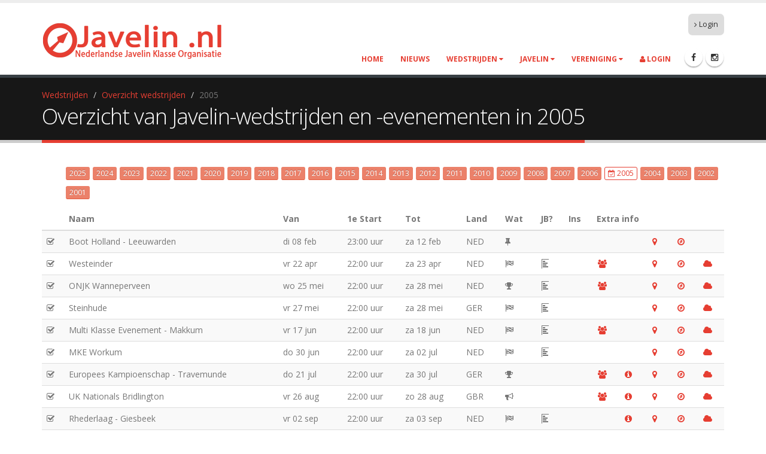

--- FILE ---
content_type: text/html; charset=UTF-8
request_url: https://javelin.nl/wedstrijden/overzicht/2005.html
body_size: 11306
content:
<!DOCTYPE html>
<html>
	<head>
	    <base href="https://javelin.nl/" />
	    <meta name="robots" content="index,follow" />
		<meta charset="utf-8">
        <meta http-equiv="X-UA-Compatible" content="IE=edge">	
	    <title>Overzicht van Javelin-wedstrijden en -evenementen in 2005 | Javelin.nl</title>	
        <meta name="author" content="Nederlandse Javelin Klasse Organisatie" />
        <link rel="canonical" href="https://javelin.nl/wedstrijden/overzicht/2005.html" />
        <meta name="description" content="Overzicht van Javelin-wedstrijden en -evenementen in 2005" />
        <meta name="keywords" content="" />
        <meta property="og:title" content="Overzicht van Javelin-wedstrijden en -evenementen in 2005" />
        <meta property="og:site_name" content="Javelin.nl" />

        <meta property="og:url" content="https://javelin.nl/wedstrijden/overzicht/2005.html" />

        <meta property="og:description" content="Overzicht van Javelin-wedstrijden en -evenementen in 2005" />
        <meta property="og:locale" content="nl_NL" />


<meta property="og:type" content="website" />
    <meta property="og:image" content="https://javelin.nl//afb/zeilteken-javelin.png" />
    <meta name="twitter:image" content="https://javelin.nl//afb/zeilteken-javelin.png" />
    <meta name="twitter:description" content="Overzicht van Javelin-wedstrijden en -evenementen in 2005">	

    <meta name="twitter:card" content="summary">
    <meta name="twitter:url" content="https://javelin.nl/wedstrijden/overzicht/2005.html">
    <meta name="twitter:title" content="Overzicht van Javelin-wedstrijden en -evenementen in 2005">
	<link rel="shortcut icon" href="/favicon.ico" type="image/x-icon" />
    <link rel="apple-touch-icon" sizes="57x57" href="/apple-icon-57x57.png">
    <link rel="apple-touch-icon" sizes="60x60" href="/apple-icon-60x60.png">
    <link rel="apple-touch-icon" sizes="72x72" href="/apple-icon-72x72.png">
    <link rel="apple-touch-icon" sizes="76x76" href="/apple-icon-76x76.png">
    <link rel="apple-touch-icon" sizes="114x114" href="/apple-icon-114x114.png">
    <link rel="apple-touch-icon" sizes="120x120" href="/apple-icon-120x120.png">
    <link rel="apple-touch-icon" sizes="144x144" href="/apple-icon-144x144.png">
    <link rel="apple-touch-icon" sizes="152x152" href="/apple-icon-152x152.png">
    <link rel="apple-touch-icon" sizes="180x180" href="/apple-icon-180x180.png">
    <link rel="icon" type="image/png" sizes="192x192"  href="/android-icon-192x192.png">
    <link rel="icon" type="image/png" sizes="32x32" href="/favicon-32x32.png">
    <link rel="icon" type="image/png" sizes="96x96" href="/favicon-96x96.png">
    <link rel="icon" type="image/png" sizes="16x16" href="/favicon-16x16.png">
    <link rel="manifest" href="/manifest.json">
    <meta name="msapplication-TileColor" content="#ffffff">
    <meta name="msapplication-TileImage" content="/ms-icon-144x144.png">
    <meta name="theme-color" content="#ffffff">
	<meta name="viewport" content="width=device-width, initial-scale=1.0">
	<link href="//fonts.googleapis.com/css?family=Open+Sans:300,400,600,700,800%7CShadows+Into+Light" rel="stylesheet" type="text/css">


<link rel="stylesheet" type="text/css" href="/vendor/fontawesome/css/font-awesome.css">
<link rel="stylesheet" href="assets/minifyx/css/styles_p1b9247121c.css" type="text/css"/>

<!-- Global site tag (gtag.js) - Google Analytics -->
<script async src="https://www.googletagmanager.com/gtag/js?id=G-G51EBRQS24"></script>
<script>
  window.dataLayer = window.dataLayer || [];
  function gtag(){dataLayer.push(arguments);}
  gtag('js', new Date());

  gtag('config', 'G-G51EBRQS24');
</script>


	</head>
	<body>
		<div class="body">
			<header id="header" data-plugin-options="{'stickyEnabled': true, 'stickyEnableOnBoxed': true, 'stickyEnableOnMobile': false, 'stickyStartAt': 70, 'stickyChangeLogo': false }">
			
				<div class="header-body">
					<div class="header-container container">
						<div class="header-row">
							<div class="header-column">
								<div class="header-logo">
									<a href="https://javelin.nl/">
								        <img class="logo-grt" alt="Javelin.nl" width="300" height="62" data-sticky-width="200" data-sticky-height="41" data-sticky-top="40" src="/afb/javelin-njko-logo.png">
									    <img class="logo-std" alt="Javelin.nl" width="200" height="42" data-sticky-width="150" data-sticky-height="31" src="/afb/javelin-njko-logo.png">
									</a>
								</div>
							</div>
							<div class="header-column header-column-valign-top">

								<nav class="header-nav-top">
									<ul class="nav nav-pills" style="background-color:#ddd; border-radius:7px;">

<li class="hidden-xs">
                                            <a href="https://javelin.nl/login.html"><i class="fa fa-angle-right"></i>Login</a>
										</li>
									</ul>
								</nav>
							</div>
						</div>
					</div>
					<div class="header-container container header-nav header-nav-push-top">
						<button class="btn header-btn-collapse-nav" data-toggle="collapse" data-target=".header-nav-main">
							<i class="fa fa-bars"></i>
						</button>
						<ul class="header-social-icons social-icons hidden-xs">
							<li class="social-icons-facebook"><a href="https://www.facebook.com/groups/javelin.nl/" target="_blank" title="Facebook"><i class="fa fa-facebook"></i></a></li>
							<li class="social-icons-twitter"><a href="https://www.instagram.com/javelin_sailing_nl/" target="_blank" title="Instagram"><i class="fa fa-instagram"></i></a></li>
						</ul>
						<div class="header-nav-main header-nav-main-effect-1 header-nav-main-sub-effect-1 collapse">
							<nav>
<ul class="nav nav-pills" id="mainNav"><li  class="first"><a href="https://javelin.nl/">Home</a></li><li><a href="https://javelin.nl/nieuws/">Nieuws</a></li><li class="dropdown">
<a class="dropdown-toggle" href="wedstrijden/overzicht/2025.html">Wedstrijden									</a> <ul class="dropdown-menu"><li  class="first active"><a href="wedstrijden/overzicht/2025.html">Overzicht wedstrijden</a></li><li ><a href="wedstrijden/uitslagen/2025.html">Uitslagen</a></li><li ><a href="wedstrijden/jaarbekers/2025.html">Jaarbekers</a></li><li  class="last"><a href="wedstrijden/runner-up-cups/2017.html">Runner-Up Cups</a></li></ul>
</li><li class="dropdown">
<a class="dropdown-toggle" href="https://javelin.nl/javelin/de-javelin.html">Javelin									</a> <ul class="dropdown-menu"><li  class="first"><a href="https://javelin.nl/javelin/de-javelin.html">Over de Javelin</a></li><li ><a href="https://javelin.nl/javelin/fotoalbums/">Javelin Fotos</a></li><li ><a href="https://javelin.nl/javelin/javelin-register/">Javelin Register</a></li><li  class="last"><a href="https://javelin.nl/javelin/klasse-regels.html">Javelin Klasse Regels</a></li></ul>
</li><li class="dropdown">
<a class="dropdown-toggle" href="https://javelin.nl/njko/wat-is-de-njko.html">Vereniging									</a> <ul class="dropdown-menu"><li  class="first"><a href="https://javelin.nl/njko/wat-is-de-njko.html">Wat is de NJKO</a></li><li ><a href="https://javelin.nl/njko/bestuur.html">het NJKO bestuur</a></li><li ><a href="https://javelin.nl/njko/flitsen/2007.html">Javelin Flitsen</a></li><li ><a href="https://javelin.nl/njko/lid-worden.html">Lid worden</a></li><li  class="last"><a href="https://javelin.nl/njko/contact-opnemen.html">Contact opnemen</a></li></ul>
</li>
<li >
                                            <a href="https://javelin.nl/login.html"><i class="fa fa-user"></i> Login</a>
										</li>
</ul>
							</nav>
						</div>
					</div>
				</div>
			</header>
			<div role="main" class="main">

				<section class="page-header">
					<div class="container">
						<div class="row">
							<div class="col-md-12">
							     <ol class="breadcrumb"><li class="breadcrumb-item"><a href="wedstrijden/overzicht/2025.html">Wedstrijden</a></li>
<li class="breadcrumb-item"><a href="wedstrijden/overzicht/2025.html">Overzicht wedstrijden</a></li>
<li class="breadcrumb-item active">2005</li></ol>
								<h1>Overzicht van Javelin-wedstrijden en -evenementen in 2005</h1>
							</div>
						</div>
					</div>
				</section>

				<div class="container">

<ul class=""><a href="https://javelin.nl/wedstrijden/overzicht/2025.html" type="button" class="mb-xs mt-xs mr-xs btn btn-xs btn-tertiary">2025</a><a href="https://javelin.nl/wedstrijden/overzicht/2024.html" type="button" class="mb-xs mt-xs mr-xs btn btn-xs btn-tertiary">2024</a><a href="https://javelin.nl/wedstrijden/overzicht/2023.html" type="button" class="mb-xs mt-xs mr-xs btn btn-xs btn-tertiary">2023</a><a href="https://javelin.nl/wedstrijden/overzicht/2022.html" type="button" class="mb-xs mt-xs mr-xs btn btn-xs btn-tertiary">2022</a><a href="https://javelin.nl/wedstrijden/overzicht/2021.html" type="button" class="mb-xs mt-xs mr-xs btn btn-xs btn-tertiary">2021</a><a href="https://javelin.nl/wedstrijden/overzicht/2020.html" type="button" class="mb-xs mt-xs mr-xs btn btn-xs btn-tertiary">2020</a><a href="https://javelin.nl/wedstrijden/overzicht/2019.html" type="button" class="mb-xs mt-xs mr-xs btn btn-xs btn-tertiary">2019</a><a href="https://javelin.nl/wedstrijden/overzicht/2018.html" type="button" class="mb-xs mt-xs mr-xs btn btn-xs btn-tertiary">2018</a><a href="https://javelin.nl/wedstrijden/overzicht/2017.html" type="button" class="mb-xs mt-xs mr-xs btn btn-xs btn-tertiary">2017</a><a href="https://javelin.nl/wedstrijden/overzicht/2016.html" type="button" class="mb-xs mt-xs mr-xs btn btn-xs btn-tertiary">2016</a><a href="https://javelin.nl/wedstrijden/overzicht/2015.html" type="button" class="mb-xs mt-xs mr-xs btn btn-xs btn-tertiary">2015</a><a href="https://javelin.nl/wedstrijden/overzicht/2014.html" type="button" class="mb-xs mt-xs mr-xs btn btn-xs btn-tertiary">2014</a><a href="https://javelin.nl/wedstrijden/overzicht/2013.html" type="button" class="mb-xs mt-xs mr-xs btn btn-xs btn-tertiary">2013</a><a href="https://javelin.nl/wedstrijden/overzicht/2012.html" type="button" class="mb-xs mt-xs mr-xs btn btn-xs btn-tertiary">2012</a><a href="https://javelin.nl/wedstrijden/overzicht/2011.html" type="button" class="mb-xs mt-xs mr-xs btn btn-xs btn-tertiary">2011</a><a href="https://javelin.nl/wedstrijden/overzicht/2010.html" type="button" class="mb-xs mt-xs mr-xs btn btn-xs btn-tertiary">2010</a><a href="https://javelin.nl/wedstrijden/overzicht/2009.html" type="button" class="mb-xs mt-xs mr-xs btn btn-xs btn-tertiary">2009</a><a href="https://javelin.nl/wedstrijden/overzicht/2008.html" type="button" class="mb-xs mt-xs mr-xs btn btn-xs btn-tertiary">2008</a><a href="https://javelin.nl/wedstrijden/overzicht/2007.html" type="button" class="mb-xs mt-xs mr-xs btn btn-xs btn-tertiary">2007</a><a href="https://javelin.nl/wedstrijden/overzicht/2006.html" type="button" class="mb-xs mt-xs mr-xs btn btn-xs btn-tertiary">2006</a><a href="https://javelin.nl/wedstrijden/overzicht/2005.html" type="button" class="mb-xs mt-xs mr-xs btn btn-xs btn-primary btn-borders"><i class="fa fa-calendar-check-o"></i> 2005</a><a href="https://javelin.nl/wedstrijden/overzicht/2004.html" type="button" class="mb-xs mt-xs mr-xs btn btn-xs btn-tertiary">2004</a><a href="https://javelin.nl/wedstrijden/overzicht/2003.html" type="button" class="mb-xs mt-xs mr-xs btn btn-xs btn-tertiary">2003</a><a href="https://javelin.nl/wedstrijden/overzicht/2002.html" type="button" class="mb-xs mt-xs mr-xs btn btn-xs btn-tertiary">2002</a><a href="https://javelin.nl/wedstrijden/overzicht/2001.html" type="button" class="mb-xs mt-xs mr-xs btn btn-xs btn-tertiary">2001</a></ul>			    
				    
									<table class="table table-striped">
										<thead>
											<tr>
												<th>&nbsp;</th>
												<th>Naam</th>
												<th>Van</th>
												<th>1e Start</th>
												<th>Tot</th>
												<th>Land</th>
												<th>Wat</th>
												<th>JB?</th>
												<th>Ins</th>
												<th colspan="5">Extra info</th>
											</tr>
										</thead>
										<tbody>

<tr>
    <td>

    <i class="fa fa-check-square-o" data-plugin-tooltip data-toggle="tooltip" data-placement="top" title="Al geweest"></i>

    

    </td>
<td>Boot Holland - Leeuwarden</td>
<td>di 08 feb</td>
<td>23:00 uur</td>
<td>za 12 feb</td>
<td>NED</td>
<td><i class="fa fa-thumb-tack" data-plugin-tooltip data-toggle="tooltip" data-placement="top" title="Promotie"></i></td>										
<td>&nbsp;</td>
<td>&nbsp;</td>
<td>
&nbsp;

<div class="modal fade" id="inschrijvers-41" tabindex="-1" role="dialog" aria-labelledby="largeModalLabel" aria-hidden="true">
										<div class="modal-dialog modal-lg">
											<div class="modal-content">
												<div class="modal-header">
													<button type="button" class="close" data-dismiss="modal" aria-hidden="true">&times;</button>
													<h4 class="modal-title" id="largeModalLabel"> Inschrijvers Boot Holland - Leeuwarden 2005</h4>
												</div>
												<div class="modal-body">
<table class="table table-striped table-condensed">
    <thead><tr><th>&nbsp;</th><th>Boot</th><th>Bootnaam</th><th>Stuurman</th><th>Bemanning</th></tr></thead><tbody>
<tr><td colspan="4">Geen opgaves gevonden</td></tr>
			</tbody></table>								</div>
												<div class="modal-footer">
													<button type="button" class="btn btn-default" data-dismiss="modal">Sluit</button>
												</div>
											</div>
										</div>
									</div></td>
<td> </td>
<td><a href="https://www.google.nl/maps/dir/53.1988,5.77212/53.1988,&#x35;&#46;&#55;&#55;&#x32;&#49;&#50;&#x2f;&#x40;&#53;&#51;&#x2e;&#x31;&#57;&#56;&#x38;,5.77212,1426m/data=!3m1!1e3" target="_blank"><i class="fa fa-fw fa-map-marker" data-plugin-tooltip data-toggle="tooltip" data-placement="top" title="Locatie"></i></a></td>
<td><a href="http://bootholland.nl" target="_blank"><i class="fa fa-fw fa-compass" data-plugin-tooltip data-toggle="tooltip" data-placement="top" title="Website"></i></a></td>
<td>
									</td><tr>
    <td>

    <i class="fa fa-check-square-o" data-plugin-tooltip data-toggle="tooltip" data-placement="top" title="Al geweest"></i>

    

    </td>
<td>Westeinder</td>
<td>vr 22 apr</td>
<td>22:00 uur</td>
<td>za 23 apr</td>
<td>NED</td>
<td><i class="fa fa-flag-checkered" data-plugin-tooltip data-toggle="tooltip" data-placement="top" title="Wedstrijd"></i></td>										
<td><i class="fa fa-bar-chart fa-rotate-90" data-plugin-tooltip data-toggle="tooltip" data-placement="top" title="Jaarbekerevenement"></i></td>
<td>&nbsp;</td>
<td>
<a href="#" data-toggle="modal" data-target="#inschrijvers-42" data-plugin-tooltip data-toggle="tooltip" data-placement="top" title="11 Inschrijvingen">
<i class="fa fa-fw fa-users"></i>
</a>

<div class="modal fade" id="inschrijvers-42" tabindex="-1" role="dialog" aria-labelledby="largeModalLabel" aria-hidden="true">
										<div class="modal-dialog modal-lg">
											<div class="modal-content">
												<div class="modal-header">
													<button type="button" class="close" data-dismiss="modal" aria-hidden="true">&times;</button>
													<h4 class="modal-title" id="largeModalLabel">11 Inschrijvers Westeinder 2005</h4>
												</div>
												<div class="modal-body">
<table class="table table-striped table-condensed">
    <thead><tr><th>&nbsp;</th><th>Boot</th><th>Bootnaam</th><th>Stuurman</th><th>Bemanning</th></tr></thead><tbody>
<tr>
    <td>1</td>
    <td><a href="https://javelin.nl/javelin/javelin-register/268.html" rel="popover-boot" data-plugin-options="{"placement": "right"}" data-img="/assets/components/phpthumbof/cache/J268.486ac27dcd06457722121e3b657830c2.jpg">NED268</a></td>
    <td>4NIXNIWYKNI</td>
    <td><a rel="popover-pers" data-img="/assets/components/phpthumbof/cache/arent-de-jong.6c9ed3f443cf66d5da010bb79b2d67a6.jpg">Arent de Jong</a></td>
    <td><a rel="popover-pers" data-img="/assets/components/phpthumbof/cache/pim-zwaard.5328809e1f3173c53ec9cd5801b9ac1f.jpg">Pim Zwaard</a></td></tr><tr>
    <td>2</td>
    <td><a href="https://javelin.nl/javelin/javelin-register/323.html">NED323</a></td>
    <td></td>
    <td>Marten vd Veen</td>
    <td>Ynse Hoornenborg</td></tr><tr>
    <td>3</td>
    <td><a href="https://javelin.nl/javelin/javelin-register/399.html" rel="popover-boot" data-plugin-options="{"placement": "right"}" data-img="/assets/components/phpthumbof/cache/J399.17ee9ae93be1b7162d824f9aa0c1a349.jpg">GER399</a></td>
    <td></td>
    <td><a rel="popover-pers" data-img="/assets/components/phpthumbof/cache/harry-zaremba.6916bc1f332ee1a4d081516a4a44ef3c.jpg">Harry Zaremba</a></td>
    <td><a rel="popover-pers" data-img="/assets/components/phpthumbof/cache/ulrich-hemker.704b451bcc5c0092f18eaf08e72e581d.jpg">Ulrich Hemker</a></td></tr><tr>
    <td>4</td>
    <td><a href="https://javelin.nl/javelin/javelin-register/405.html" rel="popover-boot" data-plugin-options="{"placement": "right"}" data-img="/assets/components/phpthumbof/cache/J405.486ac27dcd06457722121e3b657830c2.jpg">NED405</a></td>
    <td></td>
    <td><a rel="popover-pers" data-img="/assets/components/phpthumbof/cache/tis-van-noorden.84d9cdd7c74344563e66969a05e238c0.jpg">Tis van Noorden</a></td>
    <td><a rel="popover-pers" data-img="/assets/components/phpthumbof/cache/ramon-coumans.704b451bcc5c0092f18eaf08e72e581d.jpg">Ramon Coumans</a></td></tr><tr>
    <td>5</td>
    <td><a href="https://javelin.nl/javelin/javelin-register/449.html" rel="popover-boot" data-plugin-options="{"placement": "right"}" data-img="/assets/components/phpthumbof/cache/J449.17ee9ae93be1b7162d824f9aa0c1a349.jpg">NED449</a></td>
    <td></td>
    <td><a rel="popover-pers" data-img="/assets/components/phpthumbof/cache/willem-slendebroek.8469e90326911092ea6529370f2147e9.jpg">Willem Slendebroek</a></td>
    <td><a rel="popover-pers" data-img="/assets/components/phpthumbof/cache/mascha-gelijnse.40770d4c6ee0894bf7a968910774ad8e.jpg">Mascha Gelijnse</a></td></tr><tr>
    <td>6</td>
    <td><a href="https://javelin.nl/javelin/javelin-register/468.html" rel="popover-boot" data-plugin-options="{"placement": "right"}" data-img="/assets/components/phpthumbof/cache/J468.cf090ce83d81d30cbbedc9e0f1624aec.jpg">NED468</a></td>
    <td></td>
    <td><a rel="popover-pers" data-img="/assets/components/phpthumbof/cache/hans-bosma.307dc088c833c82e156fa75218a9a7d2.jpg">Hans Bosma</a></td>
    <td><a rel="popover-pers" data-img="/assets/components/phpthumbof/cache/harm-scheepstra.607c059da58a60a39e71718bab861178.jpg">Harm Scheepstra</a></td></tr><tr>
    <td>7</td>
    <td><a href="https://javelin.nl/javelin/javelin-register/512.html" rel="popover-boot" data-plugin-options="{"placement": "right"}" data-img="/assets/components/phpthumbof/cache/J512.01942c95af585713a406ae75cf2cfd13.jpg">NED512</a></td>
    <td></td>
    <td><a rel="popover-pers" data-img="/assets/components/phpthumbof/cache/bart-kooi.3e73a2042231f658831d2833330d2bbd.jpg">Bart Kooi</a></td>
    <td><a rel="popover-pers" data-img="/assets/components/phpthumbof/cache/jeanine-staal.ff5e6b33e848e88ff7386b20faa9c46e.jpg">Jeanine Staal</a></td></tr><tr>
    <td>8</td>
    <td><a href="https://javelin.nl/javelin/javelin-register/527.html" rel="popover-boot" data-plugin-options="{"placement": "right"}" data-img="/assets/components/phpthumbof/cache/J527.17ee9ae93be1b7162d824f9aa0c1a349.jpg">NED527</a></td>
    <td></td>
    <td><a rel="popover-pers" data-img="/assets/components/phpthumbof/cache/olav-kerssemakers.90b5e69b08403ea5f398632c845e7786.jpg">Olav Kerssemakers</a></td>
    <td><a rel="popover-pers" data-img="/assets/components/phpthumbof/cache/alexander-van-amstel.f89a15083e03fe77742f894e5da73a03.jpg">Alexander van Amstel</a></td></tr><tr>
    <td>9</td>
    <td><a href="https://javelin.nl/javelin/javelin-register/545.html" rel="popover-boot" data-plugin-options="{"placement": "right"}" data-img="/assets/components/phpthumbof/cache/J545.e7dd17a26734d0eeff03883abd35fc79.jpg">NED545</a></td>
    <td></td>
    <td><a rel="popover-pers" data-img="/assets/components/phpthumbof/cache/sander-zegwaard.6916bc1f332ee1a4d081516a4a44ef3c.jpg">Sander Zegwaard</a></td>
    <td><a rel="popover-pers" data-img="/assets/components/phpthumbof/cache/jan-willem-zegwaard.6916bc1f332ee1a4d081516a4a44ef3c.jpg">Jan-Willem Zegwaard</a></td></tr><tr>
    <td>10</td>
    <td><a href="https://javelin.nl/javelin/javelin-register/550.html" rel="popover-boot" data-plugin-options="{"placement": "right"}" data-img="/assets/components/phpthumbof/cache/J550.17a5a0afdf5c561c23c9954a6c8b37c6.jpg">GER550</a></td>
    <td></td>
    <td><a rel="popover-pers" data-img="/assets/components/phpthumbof/cache/peter-borck.22bd9bef557f7cdb9740c9f5c77e275b.jpg">Peter Borck</a></td>
    <td><a rel="popover-pers" data-img="/assets/components/phpthumbof/cache/heiko-haake.4d56ae601ec6ba17df5c01ab9f86acf7.jpg">Heiko Haake</a></td></tr><tr>
    <td>11</td>
    <td><a href="https://javelin.nl/javelin/javelin-register/553.html" rel="popover-boot" data-plugin-options="{"placement": "right"}" data-img="/assets/components/phpthumbof/cache/J553.d271ad9de3ebe473eeffe1b01e79cf4e.jpg">NED553</a></td>
    <td></td>
    <td><a rel="popover-pers" data-img="/assets/components/phpthumbof/cache/jan-ten-hoeve.93259b341be1d350582837aa94394836.jpg">Jan ten Hoeve</a></td>
    <td><a rel="popover-pers" data-img="/assets/components/phpthumbof/cache/mieke-zaremba.a252fcfc1813538f408d3e4bc64b0dfa.jpg">Mieke Zaremba</a></td></tr>
			</tbody></table>								</div>
												<div class="modal-footer">
													<button type="button" class="btn btn-default" data-dismiss="modal">Sluit</button>
												</div>
											</div>
										</div>
									</div></td>
<td> </td>
<td><a href="https://www.google.nl/maps/dir/52.262,4.73621/52.262,&#52;&#46;&#x37;&#51;6&#x32;&#x31;&#x2f;&#x40;&#53;&#x32;&#46;2&#54;&#x32;,4.73621,1426m/data=!3m1!1e3" target="_blank"><i class="fa fa-fw fa-map-marker" data-plugin-tooltip data-toggle="tooltip" data-placement="top" title="Locatie"></i></a></td>
<td><a href="" target="_blank"><i class="fa fa-fw fa-compass" data-plugin-tooltip data-toggle="tooltip" data-placement="top" title="Website"></i></a></td>
<td>
<a href="assets/wind.php?wnd=westeindermeer" class="lightbox simple-ajax-popup" data-plugin-options='{"type":"iframe"}'><i class="fa fa-fw fa-cloud" data-plugin-tooltip data-toggle="tooltip" data-placement="top" title="Windinformatie"></i></a>
									<div class="modal fade" id="wind-42" tabindex="-1" role="dialog" aria-labelledby="largeModalLabel" aria-hidden="true">
										<div class="modal-dialog modal-lg">
											<div class="modal-content">
												<div class="modal-header">
													<button type="button" class="close" data-dismiss="modal" aria-hidden="true">&times;</button>
													<h4 class="modal-title" id="largeModalLabel">Windinformatie Aalsmeer</h4>
												</div>
												<div class="modal-body">
													<p></p>
												</div>
												<div class="modal-footer">
													<button type="button" class="btn btn-default" data-dismiss="modal">Sluit</button>
												</div>
											</div>
										</div>
									</div>
									</td><tr>
    <td>

    <i class="fa fa-check-square-o" data-plugin-tooltip data-toggle="tooltip" data-placement="top" title="Al geweest"></i>

    

    </td>
<td>ONJK Wanneperveen</td>
<td>wo 25 mei</td>
<td>22:00 uur</td>
<td>za 28 mei</td>
<td>NED</td>
<td><i class="fa fa-trophy" data-plugin-tooltip data-toggle="tooltip" data-placement="top" title="Kampioenschap"></i></td>										
<td><i class="fa fa-bar-chart fa-rotate-90" data-plugin-tooltip data-toggle="tooltip" data-placement="top" title="Jaarbekerevenement"></i></td>
<td>&nbsp;</td>
<td>
<a href="#" data-toggle="modal" data-target="#inschrijvers-43" data-plugin-tooltip data-toggle="tooltip" data-placement="top" title="19 Inschrijvingen">
<i class="fa fa-fw fa-users"></i>
</a>

<div class="modal fade" id="inschrijvers-43" tabindex="-1" role="dialog" aria-labelledby="largeModalLabel" aria-hidden="true">
										<div class="modal-dialog modal-lg">
											<div class="modal-content">
												<div class="modal-header">
													<button type="button" class="close" data-dismiss="modal" aria-hidden="true">&times;</button>
													<h4 class="modal-title" id="largeModalLabel">19 Inschrijvers ONJK Wanneperveen 2005</h4>
												</div>
												<div class="modal-body">
<table class="table table-striped table-condensed">
    <thead><tr><th>&nbsp;</th><th>Boot</th><th>Bootnaam</th><th>Stuurman</th><th>Bemanning</th></tr></thead><tbody>
<tr>
    <td>1</td>
    <td><a href="https://javelin.nl/javelin/javelin-register/120.html" rel="popover-boot" data-plugin-options="{"placement": "right"}" data-img="/assets/components/phpthumbof/cache/J120.486ac27dcd06457722121e3b657830c2.jpg">NED120</a></td>
    <td></td>
    <td><a rel="popover-pers" data-img="/assets/components/phpthumbof/cache/rutger-jan-pessers.0dc19f98390ff699d7f3f50a02eb0fe1.jpg">Rutger-Jan Pessers</a></td>
    <td><a rel="popover-pers" data-img="/assets/components/phpthumbof/cache/cristel-pessers.6916bc1f332ee1a4d081516a4a44ef3c.jpg">Cristel Pessers</a></td></tr><tr>
    <td>2</td>
    <td><a href="https://javelin.nl/javelin/javelin-register/268.html" rel="popover-boot" data-plugin-options="{"placement": "right"}" data-img="/assets/components/phpthumbof/cache/J268.486ac27dcd06457722121e3b657830c2.jpg">NED268</a></td>
    <td></td>
    <td><a rel="popover-pers" data-img="/assets/components/phpthumbof/cache/arent-de-jong.6c9ed3f443cf66d5da010bb79b2d67a6.jpg">Arent de Jong</a></td>
    <td><a rel="popover-pers" data-img="/assets/components/phpthumbof/cache/jelle-jan-bruinsma.6916bc1f332ee1a4d081516a4a44ef3c.jpg">Jelle-Jan Bruinsma</a></td></tr><tr>
    <td>3</td>
    <td><a href="https://javelin.nl/javelin/javelin-register/302.html" rel="popover-boot" data-plugin-options="{"placement": "right"}" data-img="/assets/components/phpthumbof/cache/J302.e7dd17a26734d0eeff03883abd35fc79.jpg">GER302</a></td>
    <td></td>
    <td>Guido Weber</td>
    <td><a rel="popover-pers" data-img="/assets/components/phpthumbof/cache/monika-noormann.8469e90326911092ea6529370f2147e9.jpg">Monika Noormann</a></td></tr><tr>
    <td>4</td>
    <td><a href="https://javelin.nl/javelin/javelin-register/323.html">NED323</a></td>
    <td></td>
    <td>Marten vd Veen</td>
    <td>Ynse Hoornenborg</td></tr><tr>
    <td>5</td>
    <td><a href="https://javelin.nl/javelin/javelin-register/399.html" rel="popover-boot" data-plugin-options="{"placement": "right"}" data-img="/assets/components/phpthumbof/cache/J399.17ee9ae93be1b7162d824f9aa0c1a349.jpg">GER399</a></td>
    <td></td>
    <td><a rel="popover-pers" data-img="/assets/components/phpthumbof/cache/harry-zaremba.6916bc1f332ee1a4d081516a4a44ef3c.jpg">Harry Zaremba</a></td>
    <td><a rel="popover-pers" data-img="/assets/components/phpthumbof/cache/ulrich-hemker.704b451bcc5c0092f18eaf08e72e581d.jpg">Ulrich Hemker</a></td></tr><tr>
    <td>6</td>
    <td><a href="https://javelin.nl/javelin/javelin-register/405.html" rel="popover-boot" data-plugin-options="{"placement": "right"}" data-img="/assets/components/phpthumbof/cache/J405.486ac27dcd06457722121e3b657830c2.jpg">NED405</a></td>
    <td></td>
    <td><a rel="popover-pers" data-img="/assets/components/phpthumbof/cache/tis-van-noorden.84d9cdd7c74344563e66969a05e238c0.jpg">Tis van Noorden</a></td>
    <td><a rel="popover-pers" data-img="/assets/components/phpthumbof/cache/ramon-coumans.704b451bcc5c0092f18eaf08e72e581d.jpg">Ramon Coumans</a></td></tr><tr>
    <td>7</td>
    <td><a href="https://javelin.nl/javelin/javelin-register/426.html" rel="popover-boot" data-plugin-options="{"placement": "right"}" data-img="/assets/components/phpthumbof/cache/J426.486ac27dcd06457722121e3b657830c2.jpg">GER426</a></td>
    <td></td>
    <td><a rel="popover-pers" data-img="/assets/components/phpthumbof/cache/jens-schlittenhard.4d56ae601ec6ba17df5c01ab9f86acf7.jpg">Jens Schlittenhard</a></td>
    <td><a rel="popover-pers" data-img="/assets/components/phpthumbof/cache/jan-schlittenhard.f4c53783303a07d049adb46045c25707.jpg">Jan Schlittenhard</a></td></tr><tr>
    <td>8</td>
    <td><a href="https://javelin.nl/javelin/javelin-register/449.html" rel="popover-boot" data-plugin-options="{"placement": "right"}" data-img="/assets/components/phpthumbof/cache/J449.17ee9ae93be1b7162d824f9aa0c1a349.jpg">NED449</a></td>
    <td></td>
    <td><a rel="popover-pers" data-img="/assets/components/phpthumbof/cache/willem-slendebroek.8469e90326911092ea6529370f2147e9.jpg">Willem Slendebroek</a></td>
    <td><a rel="popover-pers" data-img="/assets/components/phpthumbof/cache/mascha-gelijnse.40770d4c6ee0894bf7a968910774ad8e.jpg">Mascha Gelijnse</a></td></tr><tr>
    <td>9</td>
    <td><a href="https://javelin.nl/javelin/javelin-register/465.html" rel="popover-boot" data-plugin-options="{"placement": "right"}" data-img="/assets/components/phpthumbof/cache/J465.b4cebe2617fb2c7b06a3fe3e8e792c82.jpg">NED465</a></td>
    <td></td>
    <td><a rel="popover-pers" data-img="/assets/components/phpthumbof/cache/jaap-lijkendijk.90b5e69b08403ea5f398632c845e7786.jpg">Jaap Lijkendijk</a></td>
    <td>Lo X</td></tr><tr>
    <td>10</td>
    <td><a href="https://javelin.nl/javelin/javelin-register/487.html">NED487</a></td>
    <td></td>
    <td><a rel="popover-pers" data-img="/assets/components/phpthumbof/cache/sietske-steenbeek.307dc088c833c82e156fa75218a9a7d2.jpg">Sietske Steenbeek</a></td>
    <td>Bregtje X</td></tr><tr>
    <td>11</td>
    <td><a href="https://javelin.nl/javelin/javelin-register/512.html" rel="popover-boot" data-plugin-options="{"placement": "right"}" data-img="/assets/components/phpthumbof/cache/J512.01942c95af585713a406ae75cf2cfd13.jpg">NED512</a></td>
    <td></td>
    <td><a rel="popover-pers" data-img="/assets/components/phpthumbof/cache/jeanine-staal.ff5e6b33e848e88ff7386b20faa9c46e.jpg">Jeanine Staal</a></td>
    <td><a rel="popover-pers" data-img="/assets/components/phpthumbof/cache/bart-kooi.3e73a2042231f658831d2833330d2bbd.jpg">Bart Kooi</a></td></tr><tr>
    <td>12</td>
    <td><a href="https://javelin.nl/javelin/javelin-register/518.html">GER518</a></td>
    <td></td>
    <td><a rel="popover-pers" data-img="/assets/components/phpthumbof/cache/volkmar-prehn.307dc088c833c82e156fa75218a9a7d2.jpg">Volkmar Prehn</a></td>
    <td><a rel="popover-pers" data-img="/assets/components/phpthumbof/cache/malte-riesner.b5725ba108f2280a153aa39aec1428b1.jpg">Malte Riesner</a></td></tr><tr>
    <td>13</td>
    <td><a href="https://javelin.nl/javelin/javelin-register/527.html" rel="popover-boot" data-plugin-options="{"placement": "right"}" data-img="/assets/components/phpthumbof/cache/J527.17ee9ae93be1b7162d824f9aa0c1a349.jpg">NED527</a></td>
    <td></td>
    <td><a rel="popover-pers" data-img="/assets/components/phpthumbof/cache/olav-kerssemakers.90b5e69b08403ea5f398632c845e7786.jpg">Olav Kerssemakers</a></td>
    <td><a rel="popover-pers" data-img="/assets/components/phpthumbof/cache/liesbeth-aupers.34962463a3468a920f279607035613d8.jpg">Liesbeth Aupers</a></td></tr><tr>
    <td>14</td>
    <td><a href="https://javelin.nl/javelin/javelin-register/540.html">NED540</a></td>
    <td></td>
    <td>Caroline Duterloo</td>
    <td>Bas X</td></tr><tr>
    <td>15</td>
    <td><a href="https://javelin.nl/javelin/javelin-register/545.html" rel="popover-boot" data-plugin-options="{"placement": "right"}" data-img="/assets/components/phpthumbof/cache/J545.e7dd17a26734d0eeff03883abd35fc79.jpg">NED545</a></td>
    <td></td>
    <td><a rel="popover-pers" data-img="/assets/components/phpthumbof/cache/sander-zegwaard.6916bc1f332ee1a4d081516a4a44ef3c.jpg">Sander Zegwaard</a></td>
    <td><a rel="popover-pers" data-img="/assets/components/phpthumbof/cache/jan-willem-zegwaard.6916bc1f332ee1a4d081516a4a44ef3c.jpg">Jan-Willem Zegwaard</a></td></tr><tr>
    <td>16</td>
    <td><a href="https://javelin.nl/javelin/javelin-register/550.html" rel="popover-boot" data-plugin-options="{"placement": "right"}" data-img="/assets/components/phpthumbof/cache/J550.17a5a0afdf5c561c23c9954a6c8b37c6.jpg">GER550</a></td>
    <td></td>
    <td><a rel="popover-pers" data-img="/assets/components/phpthumbof/cache/peter-borck.22bd9bef557f7cdb9740c9f5c77e275b.jpg">Peter Borck</a></td>
    <td><a rel="popover-pers" data-img="/assets/components/phpthumbof/cache/heiko-haake.4d56ae601ec6ba17df5c01ab9f86acf7.jpg">Heiko Haake</a></td></tr><tr>
    <td>17</td>
    <td><a href="https://javelin.nl/javelin/javelin-register/553.html" rel="popover-boot" data-plugin-options="{"placement": "right"}" data-img="/assets/components/phpthumbof/cache/J553.d271ad9de3ebe473eeffe1b01e79cf4e.jpg">NED553</a></td>
    <td></td>
    <td><a rel="popover-pers" data-img="/assets/components/phpthumbof/cache/jan-ten-hoeve.93259b341be1d350582837aa94394836.jpg">Jan ten Hoeve</a></td>
    <td><a rel="popover-pers" data-img="/assets/components/phpthumbof/cache/mieke-zaremba.a252fcfc1813538f408d3e4bc64b0dfa.jpg">Mieke Zaremba</a></td></tr><tr>
    <td>18</td>
    <td><a href="https://javelin.nl/javelin/javelin-register/554.html" rel="popover-boot" data-plugin-options="{"placement": "right"}" data-img="/assets/components/phpthumbof/cache/J554.486ac27dcd06457722121e3b657830c2.jpg">NED554</a></td>
    <td></td>
    <td><a rel="popover-pers" data-img="/assets/components/phpthumbof/cache/jan-ter-stege.5bcbd5bc2b706c80eea91aa36ca263cc.jpg">Jan ter Stege</a></td>
    <td><a rel="popover-pers" data-img="/assets/components/phpthumbof/cache/marcel-ter-stege.8469e90326911092ea6529370f2147e9.jpg">Marcel ter Stege</a></td></tr><tr>
    <td>19</td>
    <td><a href="https://javelin.nl/javelin/javelin-register/562.html" rel="popover-boot" data-plugin-options="{"placement": "right"}" data-img="/assets/components/phpthumbof/cache/J562.b22e40fc26202fc5379d3f4ba6d9a0d8.jpg">GBR562</a></td>
    <td></td>
    <td><a rel="popover-pers" data-img="/assets/components/phpthumbof/cache/mike-pickles.5328809e1f3173c53ec9cd5801b9ac1f.jpg">Mike Pickles</a></td>
    <td><a rel="popover-pers" data-img="/assets/components/phpthumbof/cache/richard-fisher.4d56ae601ec6ba17df5c01ab9f86acf7.jpg">Richard Fisher</a></td></tr>
			</tbody></table>								</div>
												<div class="modal-footer">
													<button type="button" class="btn btn-default" data-dismiss="modal">Sluit</button>
												</div>
											</div>
										</div>
									</div></td>
<td> </td>
<td><a href="https://www.google.nl/maps/dir/52.6922,6.07443/52.6922,&#x36;&#x2e;0&#x37;&#x34;&#52;3&#47;@&#53;2&#46;&#x36;&#x39;&#x32;&#50;,6.07443,1426m/data=!3m1!1e3" target="_blank"><i class="fa fa-fw fa-map-marker" data-plugin-tooltip data-toggle="tooltip" data-placement="top" title="Locatie"></i></a></td>
<td><a href="http://www.zvbelterwiede.nl" target="_blank"><i class="fa fa-fw fa-compass" data-plugin-tooltip data-toggle="tooltip" data-placement="top" title="Website"></i></a></td>
<td>
<a href="assets/wind.php?wnd=sint_jansklooster" class="lightbox simple-ajax-popup" data-plugin-options='{"type":"iframe"}'><i class="fa fa-fw fa-cloud" data-plugin-tooltip data-toggle="tooltip" data-placement="top" title="Windinformatie"></i></a>
									<div class="modal fade" id="wind-43" tabindex="-1" role="dialog" aria-labelledby="largeModalLabel" aria-hidden="true">
										<div class="modal-dialog modal-lg">
											<div class="modal-content">
												<div class="modal-header">
													<button type="button" class="close" data-dismiss="modal" aria-hidden="true">&times;</button>
													<h4 class="modal-title" id="largeModalLabel">Windinformatie Wanneperveen</h4>
												</div>
												<div class="modal-body">
													<p></p>
												</div>
												<div class="modal-footer">
													<button type="button" class="btn btn-default" data-dismiss="modal">Sluit</button>
												</div>
											</div>
										</div>
									</div>
									</td><tr>
    <td>

    <i class="fa fa-check-square-o" data-plugin-tooltip data-toggle="tooltip" data-placement="top" title="Al geweest"></i>

    

    </td>
<td>Steinhude</td>
<td>vr 27 mei</td>
<td>22:00 uur</td>
<td>za 28 mei</td>
<td>GER</td>
<td><i class="fa fa-flag-checkered" data-plugin-tooltip data-toggle="tooltip" data-placement="top" title="Wedstrijd"></i></td>										
<td><i class="fa fa-bar-chart fa-rotate-90" data-plugin-tooltip data-toggle="tooltip" data-placement="top" title="Jaarbekerevenement"></i></td>
<td>&nbsp;</td>
<td>
&nbsp;

<div class="modal fade" id="inschrijvers-44" tabindex="-1" role="dialog" aria-labelledby="largeModalLabel" aria-hidden="true">
										<div class="modal-dialog modal-lg">
											<div class="modal-content">
												<div class="modal-header">
													<button type="button" class="close" data-dismiss="modal" aria-hidden="true">&times;</button>
													<h4 class="modal-title" id="largeModalLabel"> Inschrijvers Steinhude 2005</h4>
												</div>
												<div class="modal-body">
<table class="table table-striped table-condensed">
    <thead><tr><th>&nbsp;</th><th>Boot</th><th>Bootnaam</th><th>Stuurman</th><th>Bemanning</th></tr></thead><tbody>
<tr><td colspan="4">Geen opgaves gevonden</td></tr>
			</tbody></table>								</div>
												<div class="modal-footer">
													<button type="button" class="btn btn-default" data-dismiss="modal">Sluit</button>
												</div>
											</div>
										</div>
									</div></td>
<td> </td>
<td><a href="https://www.google.nl/maps/dir/52.4694,9.37596/52.4694,&#x39;&#46;&#x33;&#55;&#x35;&#57;&#54;&#47;&#64;5&#50;.&#52;&#x36;&#x39;&#x34;,9.37596,1426m/data=!3m1!1e3" target="_blank"><i class="fa fa-fw fa-map-marker" data-plugin-tooltip data-toggle="tooltip" data-placement="top" title="Locatie"></i></a></td>
<td><a href="http://www.bsv-steinhude.de" target="_blank"><i class="fa fa-fw fa-compass" data-plugin-tooltip data-toggle="tooltip" data-placement="top" title="Website"></i></a></td>
<td>
<a href="assets/wind.php?wnd=steinhuder_meer_mardorfer_strand" class="lightbox simple-ajax-popup" data-plugin-options='{"type":"iframe"}'><i class="fa fa-fw fa-cloud" data-plugin-tooltip data-toggle="tooltip" data-placement="top" title="Windinformatie"></i></a>
									<div class="modal fade" id="wind-44" tabindex="-1" role="dialog" aria-labelledby="largeModalLabel" aria-hidden="true">
										<div class="modal-dialog modal-lg">
											<div class="modal-content">
												<div class="modal-header">
													<button type="button" class="close" data-dismiss="modal" aria-hidden="true">&times;</button>
													<h4 class="modal-title" id="largeModalLabel">Windinformatie Wunstorf (Steinhude)</h4>
												</div>
												<div class="modal-body">
													<p></p>
												</div>
												<div class="modal-footer">
													<button type="button" class="btn btn-default" data-dismiss="modal">Sluit</button>
												</div>
											</div>
										</div>
									</div>
									</td><tr>
    <td>

    <i class="fa fa-check-square-o" data-plugin-tooltip data-toggle="tooltip" data-placement="top" title="Al geweest"></i>

    

    </td>
<td>Multi Klasse Evenement - Makkum</td>
<td>vr 17 jun</td>
<td>22:00 uur</td>
<td>za 18 jun</td>
<td>NED</td>
<td><i class="fa fa-flag-checkered" data-plugin-tooltip data-toggle="tooltip" data-placement="top" title="Wedstrijd"></i></td>										
<td><i class="fa fa-bar-chart fa-rotate-90" data-plugin-tooltip data-toggle="tooltip" data-placement="top" title="Jaarbekerevenement"></i></td>
<td>&nbsp;</td>
<td>
<a href="#" data-toggle="modal" data-target="#inschrijvers-45" data-plugin-tooltip data-toggle="tooltip" data-placement="top" title="14 Inschrijvingen">
<i class="fa fa-fw fa-users"></i>
</a>

<div class="modal fade" id="inschrijvers-45" tabindex="-1" role="dialog" aria-labelledby="largeModalLabel" aria-hidden="true">
										<div class="modal-dialog modal-lg">
											<div class="modal-content">
												<div class="modal-header">
													<button type="button" class="close" data-dismiss="modal" aria-hidden="true">&times;</button>
													<h4 class="modal-title" id="largeModalLabel">14 Inschrijvers Multi Klasse Evenement - Makkum 2005</h4>
												</div>
												<div class="modal-body">
<table class="table table-striped table-condensed">
    <thead><tr><th>&nbsp;</th><th>Boot</th><th>Bootnaam</th><th>Stuurman</th><th>Bemanning</th></tr></thead><tbody>
<tr>
    <td>1</td>
    <td><a href="https://javelin.nl/javelin/javelin-register/077.html" rel="popover-boot" data-plugin-options="{"placement": "right"}" data-img="/assets/components/phpthumbof/cache/J077.89834dbaf93702e31e865362d04ca1c6.jpg">NED077</a></td>
    <td></td>
    <td>Henk de Boer</td>
    <td>Eric Bootsma</td></tr><tr>
    <td>2</td>
    <td><a href="https://javelin.nl/javelin/javelin-register/268.html" rel="popover-boot" data-plugin-options="{"placement": "right"}" data-img="/assets/components/phpthumbof/cache/J268.486ac27dcd06457722121e3b657830c2.jpg">NED268</a></td>
    <td></td>
    <td><a rel="popover-pers" data-img="/assets/components/phpthumbof/cache/arent-de-jong.6c9ed3f443cf66d5da010bb79b2d67a6.jpg">Arent de Jong</a></td>
    <td><a rel="popover-pers" data-img="/assets/components/phpthumbof/cache/alexander-van-amstel.f89a15083e03fe77742f894e5da73a03.jpg">Alexander van Amstel</a></td></tr><tr>
    <td>3</td>
    <td><a href="https://javelin.nl/javelin/javelin-register/399.html" rel="popover-boot" data-plugin-options="{"placement": "right"}" data-img="/assets/components/phpthumbof/cache/J399.17ee9ae93be1b7162d824f9aa0c1a349.jpg">GER399</a></td>
    <td></td>
    <td><a rel="popover-pers" data-img="/assets/components/phpthumbof/cache/harry-zaremba.6916bc1f332ee1a4d081516a4a44ef3c.jpg">Harry Zaremba</a></td>
    <td><a rel="popover-pers" data-img="/assets/components/phpthumbof/cache/ulrich-hemker.704b451bcc5c0092f18eaf08e72e581d.jpg">Ulrich Hemker</a></td></tr><tr>
    <td>4</td>
    <td><a href="https://javelin.nl/javelin/javelin-register/405.html" rel="popover-boot" data-plugin-options="{"placement": "right"}" data-img="/assets/components/phpthumbof/cache/J405.486ac27dcd06457722121e3b657830c2.jpg">NED405</a></td>
    <td></td>
    <td><a rel="popover-pers" data-img="/assets/components/phpthumbof/cache/tis-van-noorden.84d9cdd7c74344563e66969a05e238c0.jpg">Tis van Noorden</a></td>
    <td><a rel="popover-pers" data-img="/assets/components/phpthumbof/cache/ramon-coumans.704b451bcc5c0092f18eaf08e72e581d.jpg">Ramon Coumans</a></td></tr><tr>
    <td>5</td>
    <td><a href="https://javelin.nl/javelin/javelin-register/426.html" rel="popover-boot" data-plugin-options="{"placement": "right"}" data-img="/assets/components/phpthumbof/cache/J426.486ac27dcd06457722121e3b657830c2.jpg">GER426</a></td>
    <td></td>
    <td><a rel="popover-pers" data-img="/assets/components/phpthumbof/cache/jens-schlittenhard.4d56ae601ec6ba17df5c01ab9f86acf7.jpg">Jens Schlittenhard</a></td>
    <td>Guido Weber</td></tr><tr>
    <td>6</td>
    <td><a href="https://javelin.nl/javelin/javelin-register/449.html" rel="popover-boot" data-plugin-options="{"placement": "right"}" data-img="/assets/components/phpthumbof/cache/J449.17ee9ae93be1b7162d824f9aa0c1a349.jpg">NED449</a></td>
    <td></td>
    <td><a rel="popover-pers" data-img="/assets/components/phpthumbof/cache/willem-slendebroek.8469e90326911092ea6529370f2147e9.jpg">Willem Slendebroek</a></td>
    <td><a rel="popover-pers" data-img="/assets/components/phpthumbof/cache/mascha-gelijnse.40770d4c6ee0894bf7a968910774ad8e.jpg">Mascha Gelijnse</a></td></tr><tr>
    <td>7</td>
    <td><a href="https://javelin.nl/javelin/javelin-register/451.html" rel="popover-boot" data-plugin-options="{"placement": "right"}" data-img="/assets/components/phpthumbof/cache/J451.a71bbe9c1f818416b9bcfb9524feb1b1.jpg">NED451</a></td>
    <td></td>
    <td><a rel="popover-pers" data-img="/assets/components/phpthumbof/cache/jochem-visser.307dc088c833c82e156fa75218a9a7d2.jpg">Jochem Visser</a></td>
    <td>Damiaan Jonker</td></tr><tr>
    <td>8</td>
    <td><a href="https://javelin.nl/javelin/javelin-register/527.html" rel="popover-boot" data-plugin-options="{"placement": "right"}" data-img="/assets/components/phpthumbof/cache/J527.17ee9ae93be1b7162d824f9aa0c1a349.jpg">NED527</a></td>
    <td></td>
    <td><a rel="popover-pers" data-img="/assets/components/phpthumbof/cache/olav-kerssemakers.90b5e69b08403ea5f398632c845e7786.jpg">Olav Kerssemakers</a></td>
    <td><a rel="popover-pers" data-img="/assets/components/phpthumbof/cache/liesbeth-aupers.34962463a3468a920f279607035613d8.jpg">Liesbeth Aupers</a></td></tr><tr>
    <td>9</td>
    <td><a href="https://javelin.nl/javelin/javelin-register/540.html">NED540</a></td>
    <td></td>
    <td>Alex Muller</td>
    <td><a rel="popover-pers" data-img="/assets/components/phpthumbof/cache/paul-hin.704b451bcc5c0092f18eaf08e72e581d.jpg">Paul Hin</a></td></tr><tr>
    <td>10</td>
    <td><a href="https://javelin.nl/javelin/javelin-register/544.html" rel="popover-boot" data-plugin-options="{"placement": "right"}" data-img="/assets/components/phpthumbof/cache/J544.b4cebe2617fb2c7b06a3fe3e8e792c82.jpg">NED544</a></td>
    <td></td>
    <td><a rel="popover-pers" data-img="/assets/components/phpthumbof/cache/pim-zwaard.5328809e1f3173c53ec9cd5801b9ac1f.jpg">Pim Zwaard</a></td>
    <td><a rel="popover-pers" data-img="/assets/components/phpthumbof/cache/nicole-de-wit.307dc088c833c82e156fa75218a9a7d2.jpg">Nicole de Wit</a></td></tr><tr>
    <td>11</td>
    <td><a href="https://javelin.nl/javelin/javelin-register/545.html" rel="popover-boot" data-plugin-options="{"placement": "right"}" data-img="/assets/components/phpthumbof/cache/J545.e7dd17a26734d0eeff03883abd35fc79.jpg">NED545</a></td>
    <td></td>
    <td><a rel="popover-pers" data-img="/assets/components/phpthumbof/cache/sander-zegwaard.6916bc1f332ee1a4d081516a4a44ef3c.jpg">Sander Zegwaard</a></td>
    <td><a rel="popover-pers" data-img="/assets/components/phpthumbof/cache/jan-willem-zegwaard.6916bc1f332ee1a4d081516a4a44ef3c.jpg">Jan-Willem Zegwaard</a></td></tr><tr>
    <td>12</td>
    <td><a href="https://javelin.nl/javelin/javelin-register/550.html" rel="popover-boot" data-plugin-options="{"placement": "right"}" data-img="/assets/components/phpthumbof/cache/J550.17a5a0afdf5c561c23c9954a6c8b37c6.jpg">GER550</a></td>
    <td></td>
    <td><a rel="popover-pers" data-img="/assets/components/phpthumbof/cache/peter-borck.22bd9bef557f7cdb9740c9f5c77e275b.jpg">Peter Borck</a></td>
    <td><a rel="popover-pers" data-img="/assets/components/phpthumbof/cache/heiko-haake.4d56ae601ec6ba17df5c01ab9f86acf7.jpg">Heiko Haake</a></td></tr><tr>
    <td>13</td>
    <td><a href="https://javelin.nl/javelin/javelin-register/553.html" rel="popover-boot" data-plugin-options="{"placement": "right"}" data-img="/assets/components/phpthumbof/cache/J553.d271ad9de3ebe473eeffe1b01e79cf4e.jpg">NED553</a></td>
    <td></td>
    <td><a rel="popover-pers" data-img="/assets/components/phpthumbof/cache/frank-zaremba.64bd0aaba1ccaa8f8b0976d47b843631.jpg">Frank Zaremba</a></td>
    <td><a rel="popover-pers" data-img="/assets/components/phpthumbof/cache/mieke-zaremba.a252fcfc1813538f408d3e4bc64b0dfa.jpg">Mieke Zaremba</a></td></tr><tr>
    <td>14</td>
    <td><a href="https://javelin.nl/javelin/javelin-register/555.html" rel="popover-boot" data-plugin-options="{"placement": "right"}" data-img="/assets/components/phpthumbof/cache/J555.895b04a148e12fc319447ef7ce573389.jpg">NED555</a></td>
    <td></td>
    <td>Henk Wagenaar</td>
    <td><a rel="popover-pers" data-img="/assets/components/phpthumbof/cache/jan-hendrik-wagenaar.5328809e1f3173c53ec9cd5801b9ac1f.jpg">Jan-Hendrik Wagenaar</a></td></tr>
			</tbody></table>								</div>
												<div class="modal-footer">
													<button type="button" class="btn btn-default" data-dismiss="modal">Sluit</button>
												</div>
											</div>
										</div>
									</div></td>
<td> </td>
<td><a href="https://www.google.nl/maps/dir/53.0548,5.38285/53.0548,&#53;&#46;&#51;&#56;&#x32;&#56;&#53;&#x2f;&#x40;&#x35;&#x33;&#46;0&#53;&#x34;&#56;,5.38285,1426m/data=!3m1!1e3" target="_blank"><i class="fa fa-fw fa-map-marker" data-plugin-tooltip data-toggle="tooltip" data-placement="top" title="Locatie"></i></a></td>
<td><a href="https://wvmakkum.nl" target="_blank"><i class="fa fa-fw fa-compass" data-plugin-tooltip data-toggle="tooltip" data-placement="top" title="Website"></i></a></td>
<td>
<a href="assets/wind.php?wnd=ijsselmeer_makkum" class="lightbox simple-ajax-popup" data-plugin-options='{"type":"iframe"}'><i class="fa fa-fw fa-cloud" data-plugin-tooltip data-toggle="tooltip" data-placement="top" title="Windinformatie"></i></a>
									<div class="modal fade" id="wind-45" tabindex="-1" role="dialog" aria-labelledby="largeModalLabel" aria-hidden="true">
										<div class="modal-dialog modal-lg">
											<div class="modal-content">
												<div class="modal-header">
													<button type="button" class="close" data-dismiss="modal" aria-hidden="true">&times;</button>
													<h4 class="modal-title" id="largeModalLabel">Windinformatie Makkum</h4>
												</div>
												<div class="modal-body">
													<p></p>
												</div>
												<div class="modal-footer">
													<button type="button" class="btn btn-default" data-dismiss="modal">Sluit</button>
												</div>
											</div>
										</div>
									</div>
									</td><tr>
    <td>

    <i class="fa fa-check-square-o" data-plugin-tooltip data-toggle="tooltip" data-placement="top" title="Al geweest"></i>

    

    </td>
<td>MKE Workum</td>
<td>do 30 jun</td>
<td>22:00 uur</td>
<td>za 02 jul</td>
<td>NED</td>
<td><i class="fa fa-flag-checkered" data-plugin-tooltip data-toggle="tooltip" data-placement="top" title="Wedstrijd"></i></td>										
<td><i class="fa fa-bar-chart fa-rotate-90" data-plugin-tooltip data-toggle="tooltip" data-placement="top" title="Jaarbekerevenement"></i></td>
<td>&nbsp;</td>
<td>
&nbsp;

<div class="modal fade" id="inschrijvers-46" tabindex="-1" role="dialog" aria-labelledby="largeModalLabel" aria-hidden="true">
										<div class="modal-dialog modal-lg">
											<div class="modal-content">
												<div class="modal-header">
													<button type="button" class="close" data-dismiss="modal" aria-hidden="true">&times;</button>
													<h4 class="modal-title" id="largeModalLabel"> Inschrijvers MKE Workum 2005</h4>
												</div>
												<div class="modal-body">
<table class="table table-striped table-condensed">
    <thead><tr><th>&nbsp;</th><th>Boot</th><th>Bootnaam</th><th>Stuurman</th><th>Bemanning</th></tr></thead><tbody>
<tr><td colspan="4">Geen opgaves gevonden</td></tr>
			</tbody></table>								</div>
												<div class="modal-footer">
													<button type="button" class="btn btn-default" data-dismiss="modal">Sluit</button>
												</div>
											</div>
										</div>
									</div></td>
<td> </td>
<td><a href="https://www.google.nl/maps/dir/52.9627,5.41325/52.9627,&#53;&#46;&#x34;&#49;&#51;&#x32;&#53;&#x2f;@&#53;&#50;.9&#54;&#x32;&#55;,5.41325,1426m/data=!3m1!1e3" target="_blank"><i class="fa fa-fw fa-map-marker" data-plugin-tooltip data-toggle="tooltip" data-placement="top" title="Locatie"></i></a></td>
<td><a href="" target="_blank"><i class="fa fa-fw fa-compass" data-plugin-tooltip data-toggle="tooltip" data-placement="top" title="Website"></i></a></td>
<td>
<a href="assets/wind.php?wnd=ijsselmeer_workum" class="lightbox simple-ajax-popup" data-plugin-options='{"type":"iframe"}'><i class="fa fa-fw fa-cloud" data-plugin-tooltip data-toggle="tooltip" data-placement="top" title="Windinformatie"></i></a>
									<div class="modal fade" id="wind-46" tabindex="-1" role="dialog" aria-labelledby="largeModalLabel" aria-hidden="true">
										<div class="modal-dialog modal-lg">
											<div class="modal-content">
												<div class="modal-header">
													<button type="button" class="close" data-dismiss="modal" aria-hidden="true">&times;</button>
													<h4 class="modal-title" id="largeModalLabel">Windinformatie Workum</h4>
												</div>
												<div class="modal-body">
													<p></p>
												</div>
												<div class="modal-footer">
													<button type="button" class="btn btn-default" data-dismiss="modal">Sluit</button>
												</div>
											</div>
										</div>
									</div>
									</td><tr>
    <td>

    <i class="fa fa-check-square-o" data-plugin-tooltip data-toggle="tooltip" data-placement="top" title="Al geweest"></i>

    

    </td>
<td>Europees Kampioenschap - Travemunde</td>
<td>do 21 jul</td>
<td>22:00 uur</td>
<td>za 30 jul</td>
<td>GER</td>
<td><i class="fa fa-trophy" data-plugin-tooltip data-toggle="tooltip" data-placement="top" title="Kampioenschap"></i></td>										
<td>&nbsp;</td>
<td>&nbsp;</td>
<td>
<a href="#" data-toggle="modal" data-target="#inschrijvers-47" data-plugin-tooltip data-toggle="tooltip" data-placement="top" title="29 Inschrijvingen">
<i class="fa fa-fw fa-users"></i>
</a>

<div class="modal fade" id="inschrijvers-47" tabindex="-1" role="dialog" aria-labelledby="largeModalLabel" aria-hidden="true">
										<div class="modal-dialog modal-lg">
											<div class="modal-content">
												<div class="modal-header">
													<button type="button" class="close" data-dismiss="modal" aria-hidden="true">&times;</button>
													<h4 class="modal-title" id="largeModalLabel">29 Inschrijvers Europees Kampioenschap - Travemunde 2005</h4>
												</div>
												<div class="modal-body">
<table class="table table-striped table-condensed">
    <thead><tr><th>&nbsp;</th><th>Boot</th><th>Bootnaam</th><th>Stuurman</th><th>Bemanning</th></tr></thead><tbody>
<tr>
    <td>1</td>
    <td><a href="https://javelin.nl/javelin/javelin-register/120.html" rel="popover-boot" data-plugin-options="{"placement": "right"}" data-img="/assets/components/phpthumbof/cache/J120.486ac27dcd06457722121e3b657830c2.jpg">NED120</a></td>
    <td></td>
    <td><a rel="popover-pers" data-img="/assets/components/phpthumbof/cache/rutger-jan-pessers.0dc19f98390ff699d7f3f50a02eb0fe1.jpg">Rutger-Jan Pessers</a></td>
    <td><a rel="popover-pers" data-img="/assets/components/phpthumbof/cache/cristel-pessers.6916bc1f332ee1a4d081516a4a44ef3c.jpg">Cristel Pessers</a></td></tr><tr>
    <td>2</td>
    <td><a href="https://javelin.nl/javelin/javelin-register/159.html" rel="popover-boot" data-plugin-options="{"placement": "right"}" data-img="/assets/components/phpthumbof/cache/J159.17ee9ae93be1b7162d824f9aa0c1a349.jpg">GER159</a></td>
    <td></td>
    <td><a rel="popover-pers" data-img="/assets/components/phpthumbof/cache/malte-riesner.b5725ba108f2280a153aa39aec1428b1.jpg">Malte Riesner</a></td>
    <td><a rel="popover-pers" data-img="/assets/components/phpthumbof/cache/florian-hallensleben.0dc19f98390ff699d7f3f50a02eb0fe1.jpg">Florian Hallensleben</a></td></tr><tr>
    <td>3</td>
    <td><a href="https://javelin.nl/javelin/javelin-register/204.html" rel="popover-boot" data-plugin-options="{"placement": "right"}" data-img="/assets/components/phpthumbof/cache/J204.4783daac39f371670ea9f6ef6fc0d152.jpg">GER204</a></td>
    <td></td>
    <td>Mario Tirre</td>
    <td>Henning Stoffers</td></tr><tr>
    <td>4</td>
    <td><a href="https://javelin.nl/javelin/javelin-register/268.html" rel="popover-boot" data-plugin-options="{"placement": "right"}" data-img="/assets/components/phpthumbof/cache/J268.486ac27dcd06457722121e3b657830c2.jpg">NED268</a></td>
    <td></td>
    <td><a rel="popover-pers" data-img="/assets/components/phpthumbof/cache/arent-de-jong.6c9ed3f443cf66d5da010bb79b2d67a6.jpg">Arent de Jong</a></td>
    <td>Laura Packham</td></tr><tr>
    <td>5</td>
    <td><a href="https://javelin.nl/javelin/javelin-register/302.html" rel="popover-boot" data-plugin-options="{"placement": "right"}" data-img="/assets/components/phpthumbof/cache/J302.e7dd17a26734d0eeff03883abd35fc79.jpg">GER302</a></td>
    <td></td>
    <td>Guido Weber</td>
    <td><a rel="popover-pers" data-img="/assets/components/phpthumbof/cache/monika-noormann.8469e90326911092ea6529370f2147e9.jpg">Monika Noormann</a></td></tr><tr>
    <td>6</td>
    <td><a href="https://javelin.nl/javelin/javelin-register/388.html" rel="popover-boot" data-plugin-options="{"placement": "right"}" data-img="/assets/components/phpthumbof/cache/J388.486ac27dcd06457722121e3b657830c2.jpg">GER388</a></td>
    <td></td>
    <td><a rel="popover-pers" data-img="/assets/components/phpthumbof/cache/thomas-broker.312ffcf320f2caf078d74fea5bb4a793.jpg">Thomas Br&ouml;ker</a></td>
    <td>Sven Offt</td></tr><tr>
    <td>7</td>
    <td><a href="https://javelin.nl/javelin/javelin-register/399.html" rel="popover-boot" data-plugin-options="{"placement": "right"}" data-img="/assets/components/phpthumbof/cache/J399.17ee9ae93be1b7162d824f9aa0c1a349.jpg">GER399</a></td>
    <td></td>
    <td><a rel="popover-pers" data-img="/assets/components/phpthumbof/cache/harry-zaremba.6916bc1f332ee1a4d081516a4a44ef3c.jpg">Harry Zaremba</a></td>
    <td><a rel="popover-pers" data-img="/assets/components/phpthumbof/cache/ulrich-hemker.704b451bcc5c0092f18eaf08e72e581d.jpg">Ulrich Hemker</a></td></tr><tr>
    <td>8</td>
    <td><a href="https://javelin.nl/javelin/javelin-register/405.html" rel="popover-boot" data-plugin-options="{"placement": "right"}" data-img="/assets/components/phpthumbof/cache/J405.486ac27dcd06457722121e3b657830c2.jpg">NED405</a></td>
    <td></td>
    <td><a rel="popover-pers" data-img="/assets/components/phpthumbof/cache/tis-van-noorden.84d9cdd7c74344563e66969a05e238c0.jpg">Tis van Noorden</a></td>
    <td><a rel="popover-pers" data-img="/assets/components/phpthumbof/cache/ramon-coumans.704b451bcc5c0092f18eaf08e72e581d.jpg">Ramon Coumans</a></td></tr><tr>
    <td>9</td>
    <td><a href="https://javelin.nl/javelin/javelin-register/421.html">GER421</a></td>
    <td></td>
    <td>Sven Br&ouml;hmer</td>
    <td>Thomas Afken</td></tr><tr>
    <td>10</td>
    <td><a href="https://javelin.nl/javelin/javelin-register/426.html" rel="popover-boot" data-plugin-options="{"placement": "right"}" data-img="/assets/components/phpthumbof/cache/J426.486ac27dcd06457722121e3b657830c2.jpg">GER426</a></td>
    <td></td>
    <td><a rel="popover-pers" data-img="/assets/components/phpthumbof/cache/jens-schlittenhard.4d56ae601ec6ba17df5c01ab9f86acf7.jpg">Jens Schlittenhard</a></td>
    <td><a rel="popover-pers" data-img="/assets/components/phpthumbof/cache/jan-schlittenhard.f4c53783303a07d049adb46045c25707.jpg">Jan Schlittenhard</a></td></tr><tr>
    <td>11</td>
    <td><a href="https://javelin.nl/javelin/javelin-register/435.html">GER435</a></td>
    <td></td>
    <td>Matthias Reissmann</td>
    <td>Ronald Leidlo</td></tr><tr>
    <td>12</td>
    <td><a href="https://javelin.nl/javelin/javelin-register/468.html" rel="popover-boot" data-plugin-options="{"placement": "right"}" data-img="/assets/components/phpthumbof/cache/J468.cf090ce83d81d30cbbedc9e0f1624aec.jpg">NED468</a></td>
    <td></td>
    <td><a rel="popover-pers" data-img="/assets/components/phpthumbof/cache/hans-bosma.307dc088c833c82e156fa75218a9a7d2.jpg">Hans Bosma</a></td>
    <td><a rel="popover-pers" data-img="/assets/components/phpthumbof/cache/harm-scheepstra.607c059da58a60a39e71718bab861178.jpg">Harm Scheepstra</a></td></tr><tr>
    <td>13</td>
    <td><a href="https://javelin.nl/javelin/javelin-register/510.html" rel="popover-boot" data-plugin-options="{"placement": "right"}" data-img="/assets/components/phpthumbof/cache/J510.7ce3bff76eaa68af622de1fb6d9bfc7b.jpg">GBR510</a></td>
    <td></td>
    <td><a rel="popover-pers" data-img="/assets/components/phpthumbof/cache/katrin-deinhardt.94c1e1eb5f492ac6cf341b223d734ebc.jpg">Katrin Deinhardt</a></td>
    <td><a rel="popover-pers" data-img="/assets/components/phpthumbof/cache/olav-schluter.5592ab8bd8073cd948413c284d0917c3.jpg">Olav Schluter</a></td></tr><tr>
    <td>14</td>
    <td><a href="https://javelin.nl/javelin/javelin-register/518.html">GER518</a></td>
    <td></td>
    <td><a rel="popover-pers" data-img="/assets/components/phpthumbof/cache/frank-scheel.3c1c9750f8ddce2d3fab7fb3eee54cf1.jpg">Frank Scheel</a></td>
    <td><a rel="popover-pers" data-img="/assets/components/phpthumbof/cache/volkmar-prehn.307dc088c833c82e156fa75218a9a7d2.jpg">Volkmar Prehn</a></td></tr><tr>
    <td>15</td>
    <td><a href="https://javelin.nl/javelin/javelin-register/527.html" rel="popover-boot" data-plugin-options="{"placement": "right"}" data-img="/assets/components/phpthumbof/cache/J527.17ee9ae93be1b7162d824f9aa0c1a349.jpg">NED527</a></td>
    <td></td>
    <td><a rel="popover-pers" data-img="/assets/components/phpthumbof/cache/olav-kerssemakers.90b5e69b08403ea5f398632c845e7786.jpg">Olav Kerssemakers</a></td>
    <td><a rel="popover-pers" data-img="/assets/components/phpthumbof/cache/alexander-van-amstel.f89a15083e03fe77742f894e5da73a03.jpg">Alexander van Amstel</a></td></tr><tr>
    <td>16</td>
    <td><a href="https://javelin.nl/javelin/javelin-register/543.html" rel="popover-boot" data-plugin-options="{"placement": "right"}" data-img="/assets/components/phpthumbof/cache/J543.17ee9ae93be1b7162d824f9aa0c1a349.jpg">GBR543</a></td>
    <td></td>
    <td><a rel="popover-pers" data-img="/assets/components/phpthumbof/cache/ben-fisher.5c0114329288ba01d18578fe869d3583.jpg">Ben Fisher</a></td>
    <td><a rel="popover-pers" data-img="/assets/components/phpthumbof/cache/ian-williams.5c0114329288ba01d18578fe869d3583.jpg">Ian Williams</a></td></tr><tr>
    <td>17</td>
    <td><a href="https://javelin.nl/javelin/javelin-register/547.html" rel="popover-boot" data-plugin-options="{"placement": "right"}" data-img="/assets/components/phpthumbof/cache/J547.403e1f9f3f94ca5218f9130062544f37.jpg">GBR547</a></td>
    <td></td>
    <td><a rel="popover-pers" data-img="/assets/components/phpthumbof/cache/cliff-sagar.4d56ae601ec6ba17df5c01ab9f86acf7.jpg">Cliff Sagar</a></td>
    <td><a rel="popover-pers" data-img="/assets/components/phpthumbof/cache/lindsey-bennett.12fc5bd1516ae8140332eb33222cf132.jpg">Lindsey Bennett</a></td></tr><tr>
    <td>18</td>
    <td><a href="https://javelin.nl/javelin/javelin-register/549.html" rel="popover-boot" data-plugin-options="{"placement": "right"}" data-img="/assets/components/phpthumbof/cache/J549.a719cf452d74f8f50dcee30f633b228b.jpg">GER549</a></td>
    <td></td>
    <td><a rel="popover-pers" data-img="/assets/components/phpthumbof/cache/jost-kolb.4d56ae601ec6ba17df5c01ab9f86acf7.jpg">Jost Kolb</a></td>
    <td><a rel="popover-pers" data-img="/assets/components/phpthumbof/cache/marit-kolb.0dc19f98390ff699d7f3f50a02eb0fe1.jpg">Marit Kolb</a></td></tr><tr>
    <td>19</td>
    <td><a href="https://javelin.nl/javelin/javelin-register/550.html" rel="popover-boot" data-plugin-options="{"placement": "right"}" data-img="/assets/components/phpthumbof/cache/J550.17a5a0afdf5c561c23c9954a6c8b37c6.jpg">GER550</a></td>
    <td></td>
    <td><a rel="popover-pers" data-img="/assets/components/phpthumbof/cache/peter-borck.22bd9bef557f7cdb9740c9f5c77e275b.jpg">Peter Borck</a></td>
    <td><a rel="popover-pers" data-img="/assets/components/phpthumbof/cache/heiko-haake.4d56ae601ec6ba17df5c01ab9f86acf7.jpg">Heiko Haake</a></td></tr><tr>
    <td>20</td>
    <td><a href="https://javelin.nl/javelin/javelin-register/553.html" rel="popover-boot" data-plugin-options="{"placement": "right"}" data-img="/assets/components/phpthumbof/cache/J553.d271ad9de3ebe473eeffe1b01e79cf4e.jpg">NED553</a></td>
    <td></td>
    <td><a rel="popover-pers" data-img="/assets/components/phpthumbof/cache/jan-ten-hoeve.93259b341be1d350582837aa94394836.jpg">Jan ten Hoeve</a></td>
    <td><a rel="popover-pers" data-img="/assets/components/phpthumbof/cache/mieke-zaremba.a252fcfc1813538f408d3e4bc64b0dfa.jpg">Mieke Zaremba</a></td></tr><tr>
    <td>21</td>
    <td><a href="https://javelin.nl/javelin/javelin-register/554.html" rel="popover-boot" data-plugin-options="{"placement": "right"}" data-img="/assets/components/phpthumbof/cache/J554.486ac27dcd06457722121e3b657830c2.jpg">NED554</a></td>
    <td></td>
    <td><a rel="popover-pers" data-img="/assets/components/phpthumbof/cache/jan-ter-stege.5bcbd5bc2b706c80eea91aa36ca263cc.jpg">Jan ter Stege</a></td>
    <td><a rel="popover-pers" data-img="/assets/components/phpthumbof/cache/jaap-lijkendijk.90b5e69b08403ea5f398632c845e7786.jpg">Jaap Lijkendijk</a></td></tr><tr>
    <td>22</td>
    <td><a href="https://javelin.nl/javelin/javelin-register/558.html" rel="popover-boot" data-plugin-options="{"placement": "right"}" data-img="/assets/components/phpthumbof/cache/J558.ad9f8aec605a53ee5211876154f87586.jpg">GBR558</a></td>
    <td></td>
    <td><a rel="popover-pers" data-img="/assets/components/phpthumbof/cache/brian-earl.704b451bcc5c0092f18eaf08e72e581d.jpg">Brian Earl</a></td>
    <td><a rel="popover-pers" data-img="/assets/components/phpthumbof/cache/david-earl.307dc088c833c82e156fa75218a9a7d2.jpg">David Earl</a></td></tr><tr>
    <td>23</td>
    <td><a href="https://javelin.nl/javelin/javelin-register/559.html" rel="popover-boot" data-plugin-options="{"placement": "right"}" data-img="/assets/components/phpthumbof/cache/J559.079c9cda9a0d11747eac4c139ab4aa14.jpg">GBR559</a></td>
    <td></td>
    <td>Philip Hemstock</td>
    <td><a rel="popover-pers" data-img="/assets/components/phpthumbof/cache/jane-partington.3c1c9750f8ddce2d3fab7fb3eee54cf1.jpg">Jane Partington</a></td></tr><tr>
    <td>24</td>
    <td><a href="https://javelin.nl/javelin/javelin-register/561.html" rel="popover-boot" data-plugin-options="{"placement": "right"}" data-img="/assets/components/phpthumbof/cache/J561.fb0374f9064f5bb2a5100e5b4f994afc.jpg">GBR561</a></td>
    <td></td>
    <td><a rel="popover-pers" data-img="/assets/components/phpthumbof/cache/nick-faulkner.5328809e1f3173c53ec9cd5801b9ac1f.jpg">Nick Faulkner</a></td>
    <td><a rel="popover-pers" data-img="/assets/components/phpthumbof/cache/john-meachen.5328809e1f3173c53ec9cd5801b9ac1f.jpg">John Meachen</a></td></tr><tr>
    <td>25</td>
    <td><a href="https://javelin.nl/javelin/javelin-register/562.html" rel="popover-boot" data-plugin-options="{"placement": "right"}" data-img="/assets/components/phpthumbof/cache/J562.b22e40fc26202fc5379d3f4ba6d9a0d8.jpg">GBR562</a></td>
    <td></td>
    <td><a rel="popover-pers" data-img="/assets/components/phpthumbof/cache/mike-pickles.5328809e1f3173c53ec9cd5801b9ac1f.jpg">Mike Pickles</a></td>
    <td><a rel="popover-pers" data-img="/assets/components/phpthumbof/cache/richard-fisher.4d56ae601ec6ba17df5c01ab9f86acf7.jpg">Richard Fisher</a></td></tr><tr>
    <td>26</td>
    <td><a href="https://javelin.nl/javelin/javelin-register/563.html" rel="popover-boot" data-plugin-options="{"placement": "right"}" data-img="/assets/components/phpthumbof/cache/J563.e7dd17a26734d0eeff03883abd35fc79.jpg">GBR563</a></td>
    <td></td>
    <td><a rel="popover-pers" data-img="/assets/components/phpthumbof/cache/tim-greenaway.3c1c9750f8ddce2d3fab7fb3eee54cf1.jpg">Tim Greenaway</a></td>
    <td><a rel="popover-pers" data-img="/assets/components/phpthumbof/cache/liam-packham.6313dbcfaa896a466d8f51248f27d69d.jpg">Liam Packham</a></td></tr><tr>
    <td>27</td>
    <td><a href="https://javelin.nl/javelin/javelin-register/564.html" rel="popover-boot" data-plugin-options="{"placement": "right"}" data-img="/assets/components/phpthumbof/cache/J564.5a89de99dc9d26d593298aa70d85887d.jpg">GBR564</a></td>
    <td></td>
    <td><a rel="popover-pers" data-img="/assets/components/phpthumbof/cache/brian-dixon.307dc088c833c82e156fa75218a9a7d2.jpg">Brian Dixon</a></td>
    <td><a rel="popover-pers" data-img="/assets/components/phpthumbof/cache/kathryn-partington.6916bc1f332ee1a4d081516a4a44ef3c.jpg">Kathryn Partington</a></td></tr><tr>
    <td>28</td>
    <td><a href="https://javelin.nl/javelin/javelin-register/565.html" rel="popover-boot" data-plugin-options="{"placement": "right"}" data-img="/assets/components/phpthumbof/cache/J565.b22e40fc26202fc5379d3f4ba6d9a0d8.jpg">GBR565</a></td>
    <td></td>
    <td><a rel="popover-pers" data-img="/assets/components/phpthumbof/cache/gavin-johnson.4d56ae601ec6ba17df5c01ab9f86acf7.jpg">Gavin Johnson</a></td>
    <td><a rel="popover-pers" data-img="/assets/components/phpthumbof/cache/nick-johnson.5328809e1f3173c53ec9cd5801b9ac1f.jpg">Nick Johnson</a></td></tr><tr>
    <td>29</td>
    <td><a href="https://javelin.nl/javelin/javelin-register/566.html" rel="popover-boot" data-plugin-options="{"placement": "right"}" data-img="/assets/components/phpthumbof/cache/J566.b22e40fc26202fc5379d3f4ba6d9a0d8.jpg">GBR566</a></td>
    <td></td>
    <td><a rel="popover-pers" data-img="/assets/components/phpthumbof/cache/richard-smith.6916bc1f332ee1a4d081516a4a44ef3c.jpg">Richard Smith</a></td>
    <td><a rel="popover-pers" data-img="/assets/components/phpthumbof/cache/ed-dyson.6313dbcfaa896a466d8f51248f27d69d.jpg">Ed Dyson</a></td></tr>
			</tbody></table>								</div>
												<div class="modal-footer">
													<button type="button" class="btn btn-default" data-dismiss="modal">Sluit</button>
												</div>
											</div>
										</div>
									</div></td>
<td> <a href="http://www.javelin.nl/document-17_2005-travemuender-woche-notice-of-race.html" target="_blank"><i class="fa fa-fw fa-info-circle" data-plugin-tooltip data-toggle="tooltip" data-placement="top" title="Specifieke informatie"></i></a></td>
<td><a href="https://www.google.nl/maps/dir/53.9582,10.8844/53.9582,&#49;&#x30;&#x2e;&#56;8&#x34;&#x34;&#x2f;&#x40;&#x35;&#51;&#x2e;&#57;&#53;&#x38;&#x32;,10.8844,1426m/data=!3m1!1e3" target="_blank"><i class="fa fa-fw fa-map-marker" data-plugin-tooltip data-toggle="tooltip" data-placement="top" title="Locatie"></i></a></td>
<td><a href="http://www.javelin.nl/javelink-13-travermuender-woche.html" target="_blank"><i class="fa fa-fw fa-compass" data-plugin-tooltip data-toggle="tooltip" data-placement="top" title="Website"></i></a></td>
<td>
<a href="assets/wind.php?wnd=TRAV1" class="lightbox simple-ajax-popup" data-plugin-options='{"type":"iframe"}'><i class="fa fa-fw fa-cloud" data-plugin-tooltip data-toggle="tooltip" data-placement="top" title="Windinformatie"></i></a>
									<div class="modal fade" id="wind-47" tabindex="-1" role="dialog" aria-labelledby="largeModalLabel" aria-hidden="true">
										<div class="modal-dialog modal-lg">
											<div class="modal-content">
												<div class="modal-header">
													<button type="button" class="close" data-dismiss="modal" aria-hidden="true">&times;</button>
													<h4 class="modal-title" id="largeModalLabel">Windinformatie Travemunde</h4>
												</div>
												<div class="modal-body">
													<p></p>
												</div>
												<div class="modal-footer">
													<button type="button" class="btn btn-default" data-dismiss="modal">Sluit</button>
												</div>
											</div>
										</div>
									</div>
									</td><tr>
    <td>

    <i class="fa fa-check-square-o" data-plugin-tooltip data-toggle="tooltip" data-placement="top" title="Al geweest"></i>

    

    </td>
<td>UK Nationals Bridlington</td>
<td>vr 26 aug</td>
<td>22:00 uur</td>
<td>zo 28 aug</td>
<td>GBR</td>
<td><i class="fa fa-bullhorn" data-plugin-tooltip data-toggle="tooltip" data-placement="top" title="Attentie"></i></td>										
<td>&nbsp;</td>
<td>&nbsp;</td>
<td>
<a href="#" data-toggle="modal" data-target="#inschrijvers-48" data-plugin-tooltip data-toggle="tooltip" data-placement="top" title="15 Inschrijvingen">
<i class="fa fa-fw fa-users"></i>
</a>

<div class="modal fade" id="inschrijvers-48" tabindex="-1" role="dialog" aria-labelledby="largeModalLabel" aria-hidden="true">
										<div class="modal-dialog modal-lg">
											<div class="modal-content">
												<div class="modal-header">
													<button type="button" class="close" data-dismiss="modal" aria-hidden="true">&times;</button>
													<h4 class="modal-title" id="largeModalLabel">15 Inschrijvers UK Nationals Bridlington 2005</h4>
												</div>
												<div class="modal-body">
<table class="table table-striped table-condensed">
    <thead><tr><th>&nbsp;</th><th>Boot</th><th>Bootnaam</th><th>Stuurman</th><th>Bemanning</th></tr></thead><tbody>
<tr>
    <td>1</td>
    <td><a href="https://javelin.nl/javelin/javelin-register/372.html" rel="popover-boot" data-plugin-options="{"placement": "right"}" data-img="/assets/components/phpthumbof/cache/J372.b22e40fc26202fc5379d3f4ba6d9a0d8.jpg">GBR372</a></td>
    <td></td>
    <td>Chris Toothill</td>
    <td>Sarah Toothill</td></tr><tr>
    <td>2</td>
    <td><a href="https://javelin.nl/javelin/javelin-register/508.html" rel="popover-boot" data-plugin-options="{"placement": "right"}" data-img="/assets/components/phpthumbof/cache/J508.e7dd17a26734d0eeff03883abd35fc79.jpg">GBR508</a></td>
    <td></td>
    <td><a rel="popover-pers" data-img="/assets/components/phpthumbof/cache/ian-winterburn.3329d6124ad7985cbd17545408c0c46e.jpg">Ian Winterburn</a></td>
    <td>X</td></tr><tr>
    <td>3</td>
    <td><a href="https://javelin.nl/javelin/javelin-register/510.html" rel="popover-boot" data-plugin-options="{"placement": "right"}" data-img="/assets/components/phpthumbof/cache/J510.7ce3bff76eaa68af622de1fb6d9bfc7b.jpg">GBR510</a></td>
    <td></td>
    <td><a rel="popover-pers" data-img="/assets/components/phpthumbof/cache/katrin-deinhardt.94c1e1eb5f492ac6cf341b223d734ebc.jpg">Katrin Deinhardt</a></td>
    <td><a rel="popover-pers" data-img="/assets/components/phpthumbof/cache/olav-schluter.5592ab8bd8073cd948413c284d0917c3.jpg">Olav Schluter</a></td></tr><tr>
    <td>4</td>
    <td><a href="https://javelin.nl/javelin/javelin-register/514.html" rel="popover-boot" data-plugin-options="{"placement": "right"}" data-img="/assets/components/phpthumbof/cache/J514.b4cebe2617fb2c7b06a3fe3e8e792c82.jpg">GBR514</a></td>
    <td></td>
    <td>Chris Davis</td>
    <td>X</td></tr><tr>
    <td>5</td>
    <td><a href="https://javelin.nl/javelin/javelin-register/521.html" rel="popover-boot" data-plugin-options="{"placement": "right"}" data-img="/assets/components/phpthumbof/cache/J521.e7dd17a26734d0eeff03883abd35fc79.jpg">GBR521</a></td>
    <td></td>
    <td><a rel="popover-pers" data-img="/assets/components/phpthumbof/cache/dick-dalton.307dc088c833c82e156fa75218a9a7d2.jpg">Dick Dalton</a></td>
    <td>Clive Robinson</td></tr><tr>
    <td>6</td>
    <td><a href="https://javelin.nl/javelin/javelin-register/529.html" rel="popover-boot" data-plugin-options="{"placement": "right"}" data-img="/assets/components/phpthumbof/cache/J529.b4cebe2617fb2c7b06a3fe3e8e792c82.jpg">GBR529</a></td>
    <td></td>
    <td>Rebacca Cross</td>
    <td><a rel="popover-pers" data-img="/assets/components/phpthumbof/cache/jane-partington.3c1c9750f8ddce2d3fab7fb3eee54cf1.jpg">Jane Partington</a></td></tr><tr>
    <td>7</td>
    <td><a href="https://javelin.nl/javelin/javelin-register/543.html" rel="popover-boot" data-plugin-options="{"placement": "right"}" data-img="/assets/components/phpthumbof/cache/J543.17ee9ae93be1b7162d824f9aa0c1a349.jpg">GBR543</a></td>
    <td></td>
    <td><a rel="popover-pers" data-img="/assets/components/phpthumbof/cache/ben-fisher.5c0114329288ba01d18578fe869d3583.jpg">Ben Fisher</a></td>
    <td><a rel="popover-pers" data-img="/assets/components/phpthumbof/cache/arent-de-jong.6c9ed3f443cf66d5da010bb79b2d67a6.jpg">Arent de Jong</a></td></tr><tr>
    <td>8</td>
    <td><a href="https://javelin.nl/javelin/javelin-register/547.html" rel="popover-boot" data-plugin-options="{"placement": "right"}" data-img="/assets/components/phpthumbof/cache/J547.403e1f9f3f94ca5218f9130062544f37.jpg">GBR547</a></td>
    <td></td>
    <td><a rel="popover-pers" data-img="/assets/components/phpthumbof/cache/cliff-sagar.4d56ae601ec6ba17df5c01ab9f86acf7.jpg">Cliff Sagar</a></td>
    <td><a rel="popover-pers" data-img="/assets/components/phpthumbof/cache/lindsey-bennet.704b451bcc5c0092f18eaf08e72e581d.jpg">Lindsey Bennet</a></td></tr><tr>
    <td>9</td>
    <td><a href="https://javelin.nl/javelin/javelin-register/558.html" rel="popover-boot" data-plugin-options="{"placement": "right"}" data-img="/assets/components/phpthumbof/cache/J558.ad9f8aec605a53ee5211876154f87586.jpg">GBR558</a></td>
    <td></td>
    <td><a rel="popover-pers" data-img="/assets/components/phpthumbof/cache/brian-earl.704b451bcc5c0092f18eaf08e72e581d.jpg">Brian Earl</a></td>
    <td><a rel="popover-pers" data-img="/assets/components/phpthumbof/cache/david-earl.307dc088c833c82e156fa75218a9a7d2.jpg">David Earl</a></td></tr><tr>
    <td>10</td>
    <td><a href="https://javelin.nl/javelin/javelin-register/561.html" rel="popover-boot" data-plugin-options="{"placement": "right"}" data-img="/assets/components/phpthumbof/cache/J561.fb0374f9064f5bb2a5100e5b4f994afc.jpg">GBR561</a></td>
    <td></td>
    <td><a rel="popover-pers" data-img="/assets/components/phpthumbof/cache/nick-faulkner.5328809e1f3173c53ec9cd5801b9ac1f.jpg">Nick Faulkner</a></td>
    <td><a rel="popover-pers" data-img="/assets/components/phpthumbof/cache/john-meachen.5328809e1f3173c53ec9cd5801b9ac1f.jpg">John Meachen</a></td></tr><tr>
    <td>11</td>
    <td><a href="https://javelin.nl/javelin/javelin-register/562.html" rel="popover-boot" data-plugin-options="{"placement": "right"}" data-img="/assets/components/phpthumbof/cache/J562.b22e40fc26202fc5379d3f4ba6d9a0d8.jpg">GBR562</a></td>
    <td></td>
    <td><a rel="popover-pers" data-img="/assets/components/phpthumbof/cache/mike-pickles.5328809e1f3173c53ec9cd5801b9ac1f.jpg">Mike Pickles</a></td>
    <td><a rel="popover-pers" data-img="/assets/components/phpthumbof/cache/richard-fisher.4d56ae601ec6ba17df5c01ab9f86acf7.jpg">Richard Fisher</a></td></tr><tr>
    <td>12</td>
    <td><a href="https://javelin.nl/javelin/javelin-register/563.html" rel="popover-boot" data-plugin-options="{"placement": "right"}" data-img="/assets/components/phpthumbof/cache/J563.e7dd17a26734d0eeff03883abd35fc79.jpg">GBR563</a></td>
    <td></td>
    <td><a rel="popover-pers" data-img="/assets/components/phpthumbof/cache/tim-greenaway.3c1c9750f8ddce2d3fab7fb3eee54cf1.jpg">Tim Greenaway</a></td>
    <td>Andy Elliot</td></tr><tr>
    <td>13</td>
    <td><a href="https://javelin.nl/javelin/javelin-register/564.html" rel="popover-boot" data-plugin-options="{"placement": "right"}" data-img="/assets/components/phpthumbof/cache/J564.5a89de99dc9d26d593298aa70d85887d.jpg">GBR564</a></td>
    <td></td>
    <td><a rel="popover-pers" data-img="/assets/components/phpthumbof/cache/brian-dixon.307dc088c833c82e156fa75218a9a7d2.jpg">Brian Dixon</a></td>
    <td><a rel="popover-pers" data-img="/assets/components/phpthumbof/cache/kathryn-smith.3fe10e03e08f3fe52efee33c3a68c847.jpg">Kathryn Smith</a></td></tr><tr>
    <td>14</td>
    <td><a href="https://javelin.nl/javelin/javelin-register/565.html" rel="popover-boot" data-plugin-options="{"placement": "right"}" data-img="/assets/components/phpthumbof/cache/J565.b22e40fc26202fc5379d3f4ba6d9a0d8.jpg">GBR565</a></td>
    <td></td>
    <td><a rel="popover-pers" data-img="/assets/components/phpthumbof/cache/gavin-johnson.4d56ae601ec6ba17df5c01ab9f86acf7.jpg">Gavin Johnson</a></td>
    <td><a rel="popover-pers" data-img="/assets/components/phpthumbof/cache/nick-johnson.5328809e1f3173c53ec9cd5801b9ac1f.jpg">Nick Johnson</a></td></tr><tr>
    <td>15</td>
    <td><a href="https://javelin.nl/javelin/javelin-register/566.html" rel="popover-boot" data-plugin-options="{"placement": "right"}" data-img="/assets/components/phpthumbof/cache/J566.b22e40fc26202fc5379d3f4ba6d9a0d8.jpg">GBR566</a></td>
    <td></td>
    <td><a rel="popover-pers" data-img="/assets/components/phpthumbof/cache/richard-smith.6916bc1f332ee1a4d081516a4a44ef3c.jpg">Richard Smith</a></td>
    <td><a rel="popover-pers" data-img="/assets/components/phpthumbof/cache/ed-dyson.6313dbcfaa896a466d8f51248f27d69d.jpg">Ed Dyson</a></td></tr>
			</tbody></table>								</div>
												<div class="modal-footer">
													<button type="button" class="btn btn-default" data-dismiss="modal">Sluit</button>
												</div>
											</div>
										</div>
									</div></td>
<td> <a href="http://www.javelin.nl/javelin-forum/bericht-320-0/27-28-29-augustus-uk-nationals.html" target="_blank"><i class="fa fa-fw fa-info-circle" data-plugin-tooltip data-toggle="tooltip" data-placement="top" title="Specifieke informatie"></i></a></td>
<td><a href="https://www.google.nl/maps/dir/54.0814,-0.1883/54.0814,&#x2d;0&#46;&#x31;&#56;&#x38;&#51;&#47;&#64;&#53;&#x34;&#46;&#48;&#x38;&#x31;&#x34;,-0.1883,1426m/data=!3m1!1e3" target="_blank"><i class="fa fa-fw fa-map-marker" data-plugin-tooltip data-toggle="tooltip" data-placement="top" title="Locatie"></i></a></td>
<td><a href="" target="_blank"><i class="fa fa-fw fa-compass" data-plugin-tooltip data-toggle="tooltip" data-placement="top" title="Website"></i></a></td>
<td>
<a href="assets/wind.php?wnd=bridlington" class="lightbox simple-ajax-popup" data-plugin-options='{"type":"iframe"}'><i class="fa fa-fw fa-cloud" data-plugin-tooltip data-toggle="tooltip" data-placement="top" title="Windinformatie"></i></a>
									<div class="modal fade" id="wind-48" tabindex="-1" role="dialog" aria-labelledby="largeModalLabel" aria-hidden="true">
										<div class="modal-dialog modal-lg">
											<div class="modal-content">
												<div class="modal-header">
													<button type="button" class="close" data-dismiss="modal" aria-hidden="true">&times;</button>
													<h4 class="modal-title" id="largeModalLabel">Windinformatie Bridlington</h4>
												</div>
												<div class="modal-body">
													<p></p>
												</div>
												<div class="modal-footer">
													<button type="button" class="btn btn-default" data-dismiss="modal">Sluit</button>
												</div>
											</div>
										</div>
									</div>
									</td><tr>
    <td>

    <i class="fa fa-check-square-o" data-plugin-tooltip data-toggle="tooltip" data-placement="top" title="Al geweest"></i>

    

    </td>
<td>Rhederlaag - Giesbeek</td>
<td>vr 02 sep</td>
<td>22:00 uur</td>
<td>za 03 sep</td>
<td>NED</td>
<td><i class="fa fa-flag-checkered" data-plugin-tooltip data-toggle="tooltip" data-placement="top" title="Wedstrijd"></i></td>										
<td><i class="fa fa-bar-chart fa-rotate-90" data-plugin-tooltip data-toggle="tooltip" data-placement="top" title="Jaarbekerevenement"></i></td>
<td>&nbsp;</td>
<td>
&nbsp;

<div class="modal fade" id="inschrijvers-49" tabindex="-1" role="dialog" aria-labelledby="largeModalLabel" aria-hidden="true">
										<div class="modal-dialog modal-lg">
											<div class="modal-content">
												<div class="modal-header">
													<button type="button" class="close" data-dismiss="modal" aria-hidden="true">&times;</button>
													<h4 class="modal-title" id="largeModalLabel"> Inschrijvers Rhederlaag - Giesbeek 2005</h4>
												</div>
												<div class="modal-body">
<table class="table table-striped table-condensed">
    <thead><tr><th>&nbsp;</th><th>Boot</th><th>Bootnaam</th><th>Stuurman</th><th>Bemanning</th></tr></thead><tbody>
<tr><td colspan="4">Geen opgaves gevonden</td></tr>
			</tbody></table>								</div>
												<div class="modal-footer">
													<button type="button" class="btn btn-default" data-dismiss="modal">Sluit</button>
												</div>
											</div>
										</div>
									</div></td>
<td> <a href="http://www.javelin.nl/javelin-forum/bericht-321-0/3-en-4-september-rhederlaag-wedstrijden-te-giesbee" target="_blank"><i class="fa fa-fw fa-info-circle" data-plugin-tooltip data-toggle="tooltip" data-placement="top" title="Specifieke informatie"></i></a></td>
<td><a href="https://www.google.nl/maps/dir/51.995,6.06042/51.995,&#54;&#x2e;&#x30;&#54;&#x30;&#52;&#50;&#47;@&#53;&#x31;&#46;&#57;&#x39;&#53;,6.06042,1426m/data=!3m1!1e3" target="_blank"><i class="fa fa-fw fa-map-marker" data-plugin-tooltip data-toggle="tooltip" data-placement="top" title="Locatie"></i></a></td>
<td><a href="http://www.wsvgiesbeek.nl" target="_blank"><i class="fa fa-fw fa-compass" data-plugin-tooltip data-toggle="tooltip" data-placement="top" title="Website"></i></a></td>
<td>
<a href="assets/wind.php?wnd=rhederlaag" class="lightbox simple-ajax-popup" data-plugin-options='{"type":"iframe"}'><i class="fa fa-fw fa-cloud" data-plugin-tooltip data-toggle="tooltip" data-placement="top" title="Windinformatie"></i></a>
									<div class="modal fade" id="wind-49" tabindex="-1" role="dialog" aria-labelledby="largeModalLabel" aria-hidden="true">
										<div class="modal-dialog modal-lg">
											<div class="modal-content">
												<div class="modal-header">
													<button type="button" class="close" data-dismiss="modal" aria-hidden="true">&times;</button>
													<h4 class="modal-title" id="largeModalLabel">Windinformatie Giesbeek</h4>
												</div>
												<div class="modal-body">
													<p></p>
												</div>
												<div class="modal-footer">
													<button type="button" class="btn btn-default" data-dismiss="modal">Sluit</button>
												</div>
											</div>
										</div>
									</div>
									</td><tr>
    <td>

    <i class="fa fa-check-square-o" data-plugin-tooltip data-toggle="tooltip" data-placement="top" title="Al geweest"></i>

    

    </td>
<td>Javelin Preis - Bad Zwischenahn</td>
<td>vr 09 sep</td>
<td>22:00 uur</td>
<td>za 10 sep</td>
<td>GER</td>
<td><i class="fa fa-flag-checkered" data-plugin-tooltip data-toggle="tooltip" data-placement="top" title="Wedstrijd"></i></td>										
<td><i class="fa fa-bar-chart fa-rotate-90" data-plugin-tooltip data-toggle="tooltip" data-placement="top" title="Jaarbekerevenement"></i></td>
<td>&nbsp;</td>
<td>
&nbsp;

<div class="modal fade" id="inschrijvers-50" tabindex="-1" role="dialog" aria-labelledby="largeModalLabel" aria-hidden="true">
										<div class="modal-dialog modal-lg">
											<div class="modal-content">
												<div class="modal-header">
													<button type="button" class="close" data-dismiss="modal" aria-hidden="true">&times;</button>
													<h4 class="modal-title" id="largeModalLabel"> Inschrijvers Javelin Preis - Bad Zwischenahn 2005</h4>
												</div>
												<div class="modal-body">
<table class="table table-striped table-condensed">
    <thead><tr><th>&nbsp;</th><th>Boot</th><th>Bootnaam</th><th>Stuurman</th><th>Bemanning</th></tr></thead><tbody>
<tr><td colspan="4">Geen opgaves gevonden</td></tr>
			</tbody></table>								</div>
												<div class="modal-footer">
													<button type="button" class="btn btn-default" data-dismiss="modal">Sluit</button>
												</div>
											</div>
										</div>
									</div></td>
<td> <a href="http://www.javelin.nl/javelin-forum/bericht-322-0/10-en-11-september-bad-zwischenahn.html" target="_blank"><i class="fa fa-fw fa-info-circle" data-plugin-tooltip data-toggle="tooltip" data-placement="top" title="Specifieke informatie"></i></a></td>
<td><a href="https://www.google.nl/maps/dir/53.1877,8.02764/53.1877,&#x38;&#x2e;&#48;&#x32;&#55;&#x36;&#52;&#x2f;&#64;&#x35;&#51;&#46;&#49;&#56;77,8.02764,1426m/data=!3m1!1e3" target="_blank"><i class="fa fa-fw fa-map-marker" data-plugin-tooltip data-toggle="tooltip" data-placement="top" title="Locatie"></i></a></td>
<td><a href="http://www.zsk-online.de" target="_blank"><i class="fa fa-fw fa-compass" data-plugin-tooltip data-toggle="tooltip" data-placement="top" title="Website"></i></a></td>
<td>
<a href="assets/wind.php?wnd=bad_zwischenahn" class="lightbox simple-ajax-popup" data-plugin-options='{"type":"iframe"}'><i class="fa fa-fw fa-cloud" data-plugin-tooltip data-toggle="tooltip" data-placement="top" title="Windinformatie"></i></a>
									<div class="modal fade" id="wind-50" tabindex="-1" role="dialog" aria-labelledby="largeModalLabel" aria-hidden="true">
										<div class="modal-dialog modal-lg">
											<div class="modal-content">
												<div class="modal-header">
													<button type="button" class="close" data-dismiss="modal" aria-hidden="true">&times;</button>
													<h4 class="modal-title" id="largeModalLabel">Windinformatie Bad Zwischenahn</h4>
												</div>
												<div class="modal-body">
													<p></p>
												</div>
												<div class="modal-footer">
													<button type="button" class="btn btn-default" data-dismiss="modal">Sluit</button>
												</div>
											</div>
										</div>
									</div>
									</td><tr>
    <td>

    <i class="fa fa-check-square-o" data-plugin-tooltip data-toggle="tooltip" data-placement="top" title="Al geweest"></i>

    

    </td>
<td>Multi Klasse Evenement - Maastricht</td>
<td>vr 30 sep</td>
<td>22:00 uur</td>
<td>za 01 okt</td>
<td>NED</td>
<td><i class="fa fa-flag-checkered" data-plugin-tooltip data-toggle="tooltip" data-placement="top" title="Wedstrijd"></i></td>										
<td><i class="fa fa-bar-chart fa-rotate-90" data-plugin-tooltip data-toggle="tooltip" data-placement="top" title="Jaarbekerevenement"></i></td>
<td>&nbsp;</td>
<td>
&nbsp;

<div class="modal fade" id="inschrijvers-51" tabindex="-1" role="dialog" aria-labelledby="largeModalLabel" aria-hidden="true">
										<div class="modal-dialog modal-lg">
											<div class="modal-content">
												<div class="modal-header">
													<button type="button" class="close" data-dismiss="modal" aria-hidden="true">&times;</button>
													<h4 class="modal-title" id="largeModalLabel"> Inschrijvers Multi Klasse Evenement - Maastricht 2005</h4>
												</div>
												<div class="modal-body">
<table class="table table-striped table-condensed">
    <thead><tr><th>&nbsp;</th><th>Boot</th><th>Bootnaam</th><th>Stuurman</th><th>Bemanning</th></tr></thead><tbody>
<tr><td colspan="4">Geen opgaves gevonden</td></tr>
			</tbody></table>								</div>
												<div class="modal-footer">
													<button type="button" class="btn btn-default" data-dismiss="modal">Sluit</button>
												</div>
											</div>
										</div>
									</div></td>
<td> </td>
<td><a href="https://www.google.nl/maps/dir/50.7972,5.70062/50.7972,&#x35;.&#55;&#48;&#48;&#x36;&#x32;/&#64;&#x35;0&#x2e;&#55;&#57;7&#x32;,5.70062,1426m/data=!3m1!1e3" target="_blank"><i class="fa fa-fw fa-map-marker" data-plugin-tooltip data-toggle="tooltip" data-placement="top" title="Locatie"></i></a></td>
<td><a href="http://www.woalenwiert.nl" target="_blank"><i class="fa fa-fw fa-compass" data-plugin-tooltip data-toggle="tooltip" data-placement="top" title="Website"></i></a></td>
<td>
<a href="assets/wind.php?wnd=vvw-yakan-vzw" class="lightbox simple-ajax-popup" data-plugin-options='{"type":"iframe"}'><i class="fa fa-fw fa-cloud" data-plugin-tooltip data-toggle="tooltip" data-placement="top" title="Windinformatie"></i></a>
									<div class="modal fade" id="wind-51" tabindex="-1" role="dialog" aria-labelledby="largeModalLabel" aria-hidden="true">
										<div class="modal-dialog modal-lg">
											<div class="modal-content">
												<div class="modal-header">
													<button type="button" class="close" data-dismiss="modal" aria-hidden="true">&times;</button>
													<h4 class="modal-title" id="largeModalLabel">Windinformatie Maarland</h4>
												</div>
												<div class="modal-body">
													<p></p>
												</div>
												<div class="modal-footer">
													<button type="button" class="btn btn-default" data-dismiss="modal">Sluit</button>
												</div>
											</div>
										</div>
									</div>
									</td><tr>
    <td>

    <i class="fa fa-check-square-o" data-plugin-tooltip data-toggle="tooltip" data-placement="top" title="Al geweest"></i>

    

    </td>
<td>Seizoensafsluting - Spiegelplas</td>
<td>vr 14 okt</td>
<td>22:00 uur</td>
<td>za 15 okt</td>
<td>NED</td>
<td><i class="fa fa-flag-checkered" data-plugin-tooltip data-toggle="tooltip" data-placement="top" title="Wedstrijd"></i></td>										
<td><i class="fa fa-bar-chart fa-rotate-90" data-plugin-tooltip data-toggle="tooltip" data-placement="top" title="Jaarbekerevenement"></i></td>
<td>&nbsp;</td>
<td>
&nbsp;

<div class="modal fade" id="inschrijvers-52" tabindex="-1" role="dialog" aria-labelledby="largeModalLabel" aria-hidden="true">
										<div class="modal-dialog modal-lg">
											<div class="modal-content">
												<div class="modal-header">
													<button type="button" class="close" data-dismiss="modal" aria-hidden="true">&times;</button>
													<h4 class="modal-title" id="largeModalLabel"> Inschrijvers Seizoensafsluting - Spiegelplas 2005</h4>
												</div>
												<div class="modal-body">
<table class="table table-striped table-condensed">
    <thead><tr><th>&nbsp;</th><th>Boot</th><th>Bootnaam</th><th>Stuurman</th><th>Bemanning</th></tr></thead><tbody>
<tr><td colspan="4">Geen opgaves gevonden</td></tr>
			</tbody></table>								</div>
												<div class="modal-footer">
													<button type="button" class="btn btn-default" data-dismiss="modal">Sluit</button>
												</div>
											</div>
										</div>
									</div></td>
<td> </td>
<td><a href="https://www.google.nl/maps/dir/52.2708,5.04959/52.2708,&#53;&#x2e;&#x30;&#x34;&#x39;5&#57;&#x2f;&#64;&#x35;&#x32;&#46;&#x32;&#x37;08,5.04959,1426m/data=!3m1!1e3" target="_blank"><i class="fa fa-fw fa-map-marker" data-plugin-tooltip data-toggle="tooltip" data-placement="top" title="Locatie"></i></a></td>
<td><a href="https://www.wsvdespiegel.nl/" target="_blank"><i class="fa fa-fw fa-compass" data-plugin-tooltip data-toggle="tooltip" data-placement="top" title="Website"></i></a></td>
<td>
<a href="assets/wind.php?wnd=spiegelplas" class="lightbox simple-ajax-popup" data-plugin-options='{"type":"iframe"}'><i class="fa fa-fw fa-cloud" data-plugin-tooltip data-toggle="tooltip" data-placement="top" title="Windinformatie"></i></a>
									<div class="modal fade" id="wind-52" tabindex="-1" role="dialog" aria-labelledby="largeModalLabel" aria-hidden="true">
										<div class="modal-dialog modal-lg">
											<div class="modal-content">
												<div class="modal-header">
													<button type="button" class="close" data-dismiss="modal" aria-hidden="true">&times;</button>
													<h4 class="modal-title" id="largeModalLabel">Windinformatie Nederhorst den Bergh</h4>
												</div>
												<div class="modal-body">
													<p></p>
												</div>
												<div class="modal-footer">
													<button type="button" class="btn btn-default" data-dismiss="modal">Sluit</button>
												</div>
											</div>
										</div>
									</div>
									</td>
										</tbody>
									</table>

									<hr class="tall">

				</div>
			</div>

			<footer id="footer">
				<div class="container">
					<div class="row">
						<div class="footer-ribbon">
							<span>Nederlandse Javelin Klasse Organisatie</span>
					    </div>







                         

			            <div class="col-md-5">
					        <div class="contact-details">
							    
							    <ul class="contact">
							        <li><p><i class="fa fa-map-marker"></i> <strong>Postadres:</strong> Zuidereinde 74B, 1343KJ, s Graveland</p></li>
	                                <li><p><i class="fa fa-envelope"></i> <strong>Secretariaat:</strong> <a href="&#109;&#97;&#x69;&#x6c;&#x74;&#111;&#x3a;&#x73;&#101;&#x63;&#116;&#114;&#x65;&#x74;&#x61;&#x72;&#x69;&#x73;@&#106;a&#x76;&#101;&#108;&#x69;n&#46;n&#108;">s&#101;&#99;&#x72;&#101;&#116;&#97;&#x72;&#x69;&#x73;&#x40;&#106;a&#x76;&#101;&#x6c;&#x69;&#x6e;&#46;&#110;&#108;</a></p></li>
	                                <li><p><i class="fa fa-envelope"></i> <strong>Wedstrijdsecr.:</strong> <a href="&#x6d;&#97;&#105;&#x6c;&#x74;o&#58;&#x77;&#101;&#100;&#x73;&#116;r&#x69;&#106;&#x64;&#64;&#x6a;&#97;&#x76;&#x65;&#108;&#105;&#110;&#46;&#x6e;&#108;">&#x77;&#101;&#x64;&#x73;&#x74;&#114;i&#x6a;&#x64;&#64;&#x6a;&#97;&#x76;&#x65;&#108;&#x69;&#110;&#46;&#110;&#108;</a></p></li>
	                                <li><p><i class="fa fa-money"></i> <strong>Lidmaatschap:</strong> 25,- per jaar</p></li>
                                    <li><p><i class="fa fa-envelope"></i> <strong>IBAN:</strong> NL45 RABO 0111 8425 73</p></li>
								</ul>
								
	                        </div>
	                    </div>
	                    <div class="col-md-2">
	                        <h4>Javelin</h4>
	                        <ul class=""><li class="first"><a href="https://javelin.nl/javelin/de-javelin.html" >Over de Javelin</a></li><li><a href="https://javelin.nl/javelin/fotoalbums/" >Javelin Fotos</a></li><li><a href="https://javelin.nl/javelin/javelin-register/" >Javelin Register</a></li><li class="last"><a href="https://javelin.nl/javelin/klasse-regels.html" >Javelin Klasse Regels</a></li></ul>
	                   </div>
	                   <div class="col-md-2">
	                       	<h4>Vereniging</h4>
	                        <ul class=""><li class="first"><a href="https://javelin.nl/njko/wat-is-de-njko.html" >Wat is de NJKO</a></li><li><a href="https://javelin.nl/njko/bestuur.html" >het NJKO bestuur</a></li><li><a href="https://javelin.nl/njko/flitsen/2007.html" >Javelin Flitsen</a></li><li><a href="https://javelin.nl/njko/lid-worden.html" >Lid worden</a></li><li class="last"><a href="https://javelin.nl/njko/contact-opnemen.html" >Contact opnemen</a></li></ul>     
	                    </div>
						<div class="col-md-3">
						    <h4>Wedstrijden</h4>
	                        <ul class=""><li class="first active"><a href="wedstrijden/overzicht/2025.html" >Overzicht wedstrijden</a></li><li><a href="wedstrijden/uitslagen/2025.html" >Uitslagen</a></li><li><a href="wedstrijden/jaarbekers/2025.html" >Jaarbekers</a></li><li class="last"><a href="wedstrijden/runner-up-cups/2017.html" >Runner-Up Cups</a></li></ul>     
						    
					        <h4>Ook op internet</h4>
			                <ul class="social-icons">
                                <li class="social-icons-javuk"><a data-plugin-tooltip data-toggle="tooltip" data-placement="bottom" title="Javelin GBR" href="https://www.javelinuk.org/" title="Javelin GBR" target="_blank"><img src="afb/javlogo-20x20.png" alt="Javelin GBR" /></a></li>
                                <li class="social-icons-javde"><a data-plugin-tooltip data-toggle="tooltip" data-placement="bottom" title="Javelin DE" href="https://www.segel.de/javelin" title="Javelin GER" target="_blank"><img src="afb/javlogo-20x20.png" alt="Javelin GER" /></a></li>
	                            <li class="social-icons-facebook"><a data-plugin-tooltip data-toggle="tooltip" data-placement="bottom" title="Facebook" href="https://www.facebook.com/groups/javelin.nl/" target="_blank" title="Facebook"><i class="fa fa-facebook"></i></a></li>
	                            <li class="social-icons-twitter"><a data-plugin-tooltip data-toggle="tooltip" data-placement="bottom" title="Instagram" href="https://www.instagram.com/javelin_sailing_nl/" target="_blank" title="Instagram"><i class="fa fa-instagram"></i></a></li>
						    </ul>
					    </div>
                    </div>
				</div>
				<div class="footer-copyright">
					<div class="container">
						<div class="row">
							<div class="col-md-2">
								<a href="https://javelin.nl/" class="logo">
									<img alt="Javelin.nl" class="img-responsive" src="/afb/javelin-njko-logo.png">
								</a>
							</div>
							<div class="col-md-6">
								<p>Copyright &copy; 2012-2024  &bull;  Nederlandse Javelin Klasse Organisatie  &bull;  All rights reserved</p>
			                    <p class="developed_by">Ontwikkeld door: <a href="https://m-int.nl/">M-int</a></p>
							</div>
							<div class="col-md-4">
								<nav id="sub-menu">
									<ul>
										<li><a href="https://javelin.nl/javelin/klasse-regels.html">Klasseregels</a></li>
										<li><a href="https://javelin.nl/sitemap.xml">Sitemap</a></li>
										<li><a href="https://javelin.nl/njko/contact-opnemen.html">Contact</a></li>
									</ul>
								</nav>
							</div>
						</div>
					</div>
				</div>
			</footer>
		</div>


<script src="assets/minifyx/js/scripts_p60f0a71924.js"></script>
		
		









<script src="https://apis.google.com/js/platform.js" async defer>
  {lang: 'nl'}
</script>
	</body>
</html>
